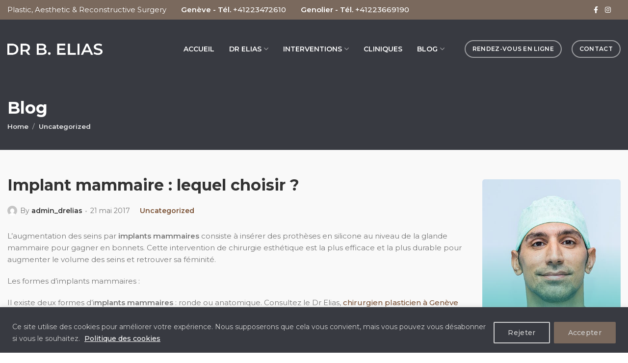

--- FILE ---
content_type: text/html; charset=UTF-8
request_url: https://www.drelias.ch/implant-mammaire-lequel-choisir/
body_size: 25679
content:
<!DOCTYPE html>
<html lang="fr-FR">
	<head>
		<meta charset="UTF-8">
		<meta name="viewport" content="width=device-width, initial-scale=1.0, maximum-scale=1.0, user-scalable=no">
		<link rel="profile" href="http://gmpg.org/xfn/11">
		<link rel="pingback" href="https://www.drelias.ch/xmlrpc.php">
		<meta name='robots' content='index, follow, max-image-preview:large, max-snippet:-1, max-video-preview:-1' />
<link rel="alternate" hreflang="fr" href="https://www.drelias.ch/implant-mammaire-lequel-choisir/" />
<link rel="alternate" hreflang="x-default" href="https://www.drelias.ch/implant-mammaire-lequel-choisir/" />

	<!-- This site is optimized with the Yoast SEO plugin v26.6 - https://yoast.com/wordpress/plugins/seo/ -->
	<title>Implant mammaire : les différentes formes - Dr. Elias</title>
	<meta name="description" content="Découvrez les différentes formes d’implants mammaires pour la réalisation d’une augmentation mammaire. Faites appel au Dr.Elias, votre chirurgien plasticien à Genève." />
	<link rel="canonical" href="https://www.drelias.ch/implant-mammaire-lequel-choisir/" />
	<meta property="og:locale" content="fr_FR" />
	<meta property="og:type" content="article" />
	<meta property="og:title" content="Implant mammaire : les différentes formes - Dr. Elias" />
	<meta property="og:description" content="Découvrez les différentes formes d’implants mammaires pour la réalisation d’une augmentation mammaire. Faites appel au Dr.Elias, votre chirurgien plasticien à Genève." />
	<meta property="og:url" content="https://www.drelias.ch/implant-mammaire-lequel-choisir/" />
	<meta property="og:site_name" content="Dr Elias" />
	<meta property="article:publisher" content="https://www.facebook.com/DrB.Elias" />
	<meta property="article:published_time" content="2017-05-21T22:13:09+00:00" />
	<meta property="article:modified_time" content="2024-01-02T20:43:13+00:00" />
	<meta name="author" content="admin_drelias" />
	<meta name="twitter:card" content="summary_large_image" />
	<meta name="twitter:label1" content="Écrit par" />
	<meta name="twitter:data1" content="admin_drelias" />
	<meta name="twitter:label2" content="Durée de lecture estimée" />
	<meta name="twitter:data2" content="2 minutes" />
	<script type="application/ld+json" class="yoast-schema-graph">{"@context":"https://schema.org","@graph":[{"@type":"WebPage","@id":"https://www.drelias.ch/implant-mammaire-lequel-choisir/","url":"https://www.drelias.ch/implant-mammaire-lequel-choisir/","name":"Implant mammaire : les différentes formes - Dr. Elias","isPartOf":{"@id":"https://www.drelias.ch/#website"},"datePublished":"2017-05-21T22:13:09+00:00","dateModified":"2024-01-02T20:43:13+00:00","author":{"@id":"https://www.drelias.ch/#/schema/person/33bd00d5285d318581c56fdaf7832079"},"description":"Découvrez les différentes formes d’implants mammaires pour la réalisation d’une augmentation mammaire. Faites appel au Dr.Elias, votre chirurgien plasticien à Genève.","breadcrumb":{"@id":"https://www.drelias.ch/implant-mammaire-lequel-choisir/#breadcrumb"},"inLanguage":"fr-FR","potentialAction":[{"@type":"ReadAction","target":["https://www.drelias.ch/implant-mammaire-lequel-choisir/"]}]},{"@type":"BreadcrumbList","@id":"https://www.drelias.ch/implant-mammaire-lequel-choisir/#breadcrumb","itemListElement":[{"@type":"ListItem","position":1,"name":"Accueil","item":"https://www.drelias.ch/"},{"@type":"ListItem","position":2,"name":"Blog","item":"https://www.drelias.ch/actualite-medecine-chirurgie-esthetique-geneve/"},{"@type":"ListItem","position":3,"name":"Implant mammaire : lequel choisir ?"}]},{"@type":"WebSite","@id":"https://www.drelias.ch/#website","url":"https://www.drelias.ch/","name":"Dr Elias","description":"Chirurgie esthétique et plastique Genève, Suisse","potentialAction":[{"@type":"SearchAction","target":{"@type":"EntryPoint","urlTemplate":"https://www.drelias.ch/?s={search_term_string}"},"query-input":{"@type":"PropertyValueSpecification","valueRequired":true,"valueName":"search_term_string"}}],"inLanguage":"fr-FR"},{"@type":"Person","@id":"https://www.drelias.ch/#/schema/person/33bd00d5285d318581c56fdaf7832079","name":"admin_drelias","image":{"@type":"ImageObject","inLanguage":"fr-FR","@id":"https://www.drelias.ch/#/schema/person/image/","url":"https://secure.gravatar.com/avatar/f968c6aaf099e432236af280e37de4fb1fb7a28ab0668b6cd3be3e7f123e6b88?s=96&d=mm&r=g","contentUrl":"https://secure.gravatar.com/avatar/f968c6aaf099e432236af280e37de4fb1fb7a28ab0668b6cd3be3e7f123e6b88?s=96&d=mm&r=g","caption":"admin_drelias"},"sameAs":["https://firstim.space/drelias"],"url":"https://www.drelias.ch/author/admin_drelias/"}]}</script>
	<!-- / Yoast SEO plugin. -->


<link rel='dns-prefetch' href='//fonts.googleapis.com' />
<link rel="alternate" type="application/rss+xml" title="Dr Elias &raquo; Flux" href="https://www.drelias.ch/feed/" />
<link rel="alternate" title="oEmbed (JSON)" type="application/json+oembed" href="https://www.drelias.ch/wp-json/oembed/1.0/embed?url=https%3A%2F%2Fwww.drelias.ch%2Fimplant-mammaire-lequel-choisir%2F" />
<link rel="alternate" title="oEmbed (XML)" type="text/xml+oembed" href="https://www.drelias.ch/wp-json/oembed/1.0/embed?url=https%3A%2F%2Fwww.drelias.ch%2Fimplant-mammaire-lequel-choisir%2F&#038;format=xml" />
<style id='wp-img-auto-sizes-contain-inline-css' type='text/css'>
img:is([sizes=auto i],[sizes^="auto," i]){contain-intrinsic-size:3000px 1500px}
/*# sourceURL=wp-img-auto-sizes-contain-inline-css */
</style>
<link rel='stylesheet' id='wp-block-library-css' href='https://www.drelias.ch/wp-includes/css/dist/block-library/style.min.css?ver=6.9' type='text/css' media='all' />
<style id='classic-theme-styles-inline-css' type='text/css'>
/*! This file is auto-generated */
.wp-block-button__link{color:#fff;background-color:#32373c;border-radius:9999px;box-shadow:none;text-decoration:none;padding:calc(.667em + 2px) calc(1.333em + 2px);font-size:1.125em}.wp-block-file__button{background:#32373c;color:#fff;text-decoration:none}
/*# sourceURL=/wp-includes/css/classic-themes.min.css */
</style>
<style id='safe-svg-svg-icon-style-inline-css' type='text/css'>
.safe-svg-cover{text-align:center}.safe-svg-cover .safe-svg-inside{display:inline-block;max-width:100%}.safe-svg-cover svg{fill:currentColor;height:100%;max-height:100%;max-width:100%;width:100%}

/*# sourceURL=https://www.drelias.ch/wp-content/plugins/safe-svg/dist/safe-svg-block-frontend.css */
</style>
<style id='global-styles-inline-css' type='text/css'>
:root{--wp--preset--aspect-ratio--square: 1;--wp--preset--aspect-ratio--4-3: 4/3;--wp--preset--aspect-ratio--3-4: 3/4;--wp--preset--aspect-ratio--3-2: 3/2;--wp--preset--aspect-ratio--2-3: 2/3;--wp--preset--aspect-ratio--16-9: 16/9;--wp--preset--aspect-ratio--9-16: 9/16;--wp--preset--color--black: #000000;--wp--preset--color--cyan-bluish-gray: #abb8c3;--wp--preset--color--white: #ffffff;--wp--preset--color--pale-pink: #f78da7;--wp--preset--color--vivid-red: #cf2e2e;--wp--preset--color--luminous-vivid-orange: #ff6900;--wp--preset--color--luminous-vivid-amber: #fcb900;--wp--preset--color--light-green-cyan: #7bdcb5;--wp--preset--color--vivid-green-cyan: #00d084;--wp--preset--color--pale-cyan-blue: #8ed1fc;--wp--preset--color--vivid-cyan-blue: #0693e3;--wp--preset--color--vivid-purple: #9b51e0;--wp--preset--gradient--vivid-cyan-blue-to-vivid-purple: linear-gradient(135deg,rgb(6,147,227) 0%,rgb(155,81,224) 100%);--wp--preset--gradient--light-green-cyan-to-vivid-green-cyan: linear-gradient(135deg,rgb(122,220,180) 0%,rgb(0,208,130) 100%);--wp--preset--gradient--luminous-vivid-amber-to-luminous-vivid-orange: linear-gradient(135deg,rgb(252,185,0) 0%,rgb(255,105,0) 100%);--wp--preset--gradient--luminous-vivid-orange-to-vivid-red: linear-gradient(135deg,rgb(255,105,0) 0%,rgb(207,46,46) 100%);--wp--preset--gradient--very-light-gray-to-cyan-bluish-gray: linear-gradient(135deg,rgb(238,238,238) 0%,rgb(169,184,195) 100%);--wp--preset--gradient--cool-to-warm-spectrum: linear-gradient(135deg,rgb(74,234,220) 0%,rgb(151,120,209) 20%,rgb(207,42,186) 40%,rgb(238,44,130) 60%,rgb(251,105,98) 80%,rgb(254,248,76) 100%);--wp--preset--gradient--blush-light-purple: linear-gradient(135deg,rgb(255,206,236) 0%,rgb(152,150,240) 100%);--wp--preset--gradient--blush-bordeaux: linear-gradient(135deg,rgb(254,205,165) 0%,rgb(254,45,45) 50%,rgb(107,0,62) 100%);--wp--preset--gradient--luminous-dusk: linear-gradient(135deg,rgb(255,203,112) 0%,rgb(199,81,192) 50%,rgb(65,88,208) 100%);--wp--preset--gradient--pale-ocean: linear-gradient(135deg,rgb(255,245,203) 0%,rgb(182,227,212) 50%,rgb(51,167,181) 100%);--wp--preset--gradient--electric-grass: linear-gradient(135deg,rgb(202,248,128) 0%,rgb(113,206,126) 100%);--wp--preset--gradient--midnight: linear-gradient(135deg,rgb(2,3,129) 0%,rgb(40,116,252) 100%);--wp--preset--font-size--small: 13px;--wp--preset--font-size--medium: 20px;--wp--preset--font-size--large: 36px;--wp--preset--font-size--x-large: 42px;--wp--preset--spacing--20: 0.44rem;--wp--preset--spacing--30: 0.67rem;--wp--preset--spacing--40: 1rem;--wp--preset--spacing--50: 1.5rem;--wp--preset--spacing--60: 2.25rem;--wp--preset--spacing--70: 3.38rem;--wp--preset--spacing--80: 5.06rem;--wp--preset--shadow--natural: 6px 6px 9px rgba(0, 0, 0, 0.2);--wp--preset--shadow--deep: 12px 12px 50px rgba(0, 0, 0, 0.4);--wp--preset--shadow--sharp: 6px 6px 0px rgba(0, 0, 0, 0.2);--wp--preset--shadow--outlined: 6px 6px 0px -3px rgb(255, 255, 255), 6px 6px rgb(0, 0, 0);--wp--preset--shadow--crisp: 6px 6px 0px rgb(0, 0, 0);}:where(.is-layout-flex){gap: 0.5em;}:where(.is-layout-grid){gap: 0.5em;}body .is-layout-flex{display: flex;}.is-layout-flex{flex-wrap: wrap;align-items: center;}.is-layout-flex > :is(*, div){margin: 0;}body .is-layout-grid{display: grid;}.is-layout-grid > :is(*, div){margin: 0;}:where(.wp-block-columns.is-layout-flex){gap: 2em;}:where(.wp-block-columns.is-layout-grid){gap: 2em;}:where(.wp-block-post-template.is-layout-flex){gap: 1.25em;}:where(.wp-block-post-template.is-layout-grid){gap: 1.25em;}.has-black-color{color: var(--wp--preset--color--black) !important;}.has-cyan-bluish-gray-color{color: var(--wp--preset--color--cyan-bluish-gray) !important;}.has-white-color{color: var(--wp--preset--color--white) !important;}.has-pale-pink-color{color: var(--wp--preset--color--pale-pink) !important;}.has-vivid-red-color{color: var(--wp--preset--color--vivid-red) !important;}.has-luminous-vivid-orange-color{color: var(--wp--preset--color--luminous-vivid-orange) !important;}.has-luminous-vivid-amber-color{color: var(--wp--preset--color--luminous-vivid-amber) !important;}.has-light-green-cyan-color{color: var(--wp--preset--color--light-green-cyan) !important;}.has-vivid-green-cyan-color{color: var(--wp--preset--color--vivid-green-cyan) !important;}.has-pale-cyan-blue-color{color: var(--wp--preset--color--pale-cyan-blue) !important;}.has-vivid-cyan-blue-color{color: var(--wp--preset--color--vivid-cyan-blue) !important;}.has-vivid-purple-color{color: var(--wp--preset--color--vivid-purple) !important;}.has-black-background-color{background-color: var(--wp--preset--color--black) !important;}.has-cyan-bluish-gray-background-color{background-color: var(--wp--preset--color--cyan-bluish-gray) !important;}.has-white-background-color{background-color: var(--wp--preset--color--white) !important;}.has-pale-pink-background-color{background-color: var(--wp--preset--color--pale-pink) !important;}.has-vivid-red-background-color{background-color: var(--wp--preset--color--vivid-red) !important;}.has-luminous-vivid-orange-background-color{background-color: var(--wp--preset--color--luminous-vivid-orange) !important;}.has-luminous-vivid-amber-background-color{background-color: var(--wp--preset--color--luminous-vivid-amber) !important;}.has-light-green-cyan-background-color{background-color: var(--wp--preset--color--light-green-cyan) !important;}.has-vivid-green-cyan-background-color{background-color: var(--wp--preset--color--vivid-green-cyan) !important;}.has-pale-cyan-blue-background-color{background-color: var(--wp--preset--color--pale-cyan-blue) !important;}.has-vivid-cyan-blue-background-color{background-color: var(--wp--preset--color--vivid-cyan-blue) !important;}.has-vivid-purple-background-color{background-color: var(--wp--preset--color--vivid-purple) !important;}.has-black-border-color{border-color: var(--wp--preset--color--black) !important;}.has-cyan-bluish-gray-border-color{border-color: var(--wp--preset--color--cyan-bluish-gray) !important;}.has-white-border-color{border-color: var(--wp--preset--color--white) !important;}.has-pale-pink-border-color{border-color: var(--wp--preset--color--pale-pink) !important;}.has-vivid-red-border-color{border-color: var(--wp--preset--color--vivid-red) !important;}.has-luminous-vivid-orange-border-color{border-color: var(--wp--preset--color--luminous-vivid-orange) !important;}.has-luminous-vivid-amber-border-color{border-color: var(--wp--preset--color--luminous-vivid-amber) !important;}.has-light-green-cyan-border-color{border-color: var(--wp--preset--color--light-green-cyan) !important;}.has-vivid-green-cyan-border-color{border-color: var(--wp--preset--color--vivid-green-cyan) !important;}.has-pale-cyan-blue-border-color{border-color: var(--wp--preset--color--pale-cyan-blue) !important;}.has-vivid-cyan-blue-border-color{border-color: var(--wp--preset--color--vivid-cyan-blue) !important;}.has-vivid-purple-border-color{border-color: var(--wp--preset--color--vivid-purple) !important;}.has-vivid-cyan-blue-to-vivid-purple-gradient-background{background: var(--wp--preset--gradient--vivid-cyan-blue-to-vivid-purple) !important;}.has-light-green-cyan-to-vivid-green-cyan-gradient-background{background: var(--wp--preset--gradient--light-green-cyan-to-vivid-green-cyan) !important;}.has-luminous-vivid-amber-to-luminous-vivid-orange-gradient-background{background: var(--wp--preset--gradient--luminous-vivid-amber-to-luminous-vivid-orange) !important;}.has-luminous-vivid-orange-to-vivid-red-gradient-background{background: var(--wp--preset--gradient--luminous-vivid-orange-to-vivid-red) !important;}.has-very-light-gray-to-cyan-bluish-gray-gradient-background{background: var(--wp--preset--gradient--very-light-gray-to-cyan-bluish-gray) !important;}.has-cool-to-warm-spectrum-gradient-background{background: var(--wp--preset--gradient--cool-to-warm-spectrum) !important;}.has-blush-light-purple-gradient-background{background: var(--wp--preset--gradient--blush-light-purple) !important;}.has-blush-bordeaux-gradient-background{background: var(--wp--preset--gradient--blush-bordeaux) !important;}.has-luminous-dusk-gradient-background{background: var(--wp--preset--gradient--luminous-dusk) !important;}.has-pale-ocean-gradient-background{background: var(--wp--preset--gradient--pale-ocean) !important;}.has-electric-grass-gradient-background{background: var(--wp--preset--gradient--electric-grass) !important;}.has-midnight-gradient-background{background: var(--wp--preset--gradient--midnight) !important;}.has-small-font-size{font-size: var(--wp--preset--font-size--small) !important;}.has-medium-font-size{font-size: var(--wp--preset--font-size--medium) !important;}.has-large-font-size{font-size: var(--wp--preset--font-size--large) !important;}.has-x-large-font-size{font-size: var(--wp--preset--font-size--x-large) !important;}
:where(.wp-block-post-template.is-layout-flex){gap: 1.25em;}:where(.wp-block-post-template.is-layout-grid){gap: 1.25em;}
:where(.wp-block-term-template.is-layout-flex){gap: 1.25em;}:where(.wp-block-term-template.is-layout-grid){gap: 1.25em;}
:where(.wp-block-columns.is-layout-flex){gap: 2em;}:where(.wp-block-columns.is-layout-grid){gap: 2em;}
:root :where(.wp-block-pullquote){font-size: 1.5em;line-height: 1.6;}
/*# sourceURL=global-styles-inline-css */
</style>
<link rel='stylesheet' id='wpml-legacy-horizontal-list-0-css' href='https://www.drelias.ch/wp-content/plugins/sitepress-multilingual-cms/templates/language-switchers/legacy-list-horizontal/style.min.css?ver=1' type='text/css' media='all' />
<link rel='stylesheet' id='elementor-icons-css' href='https://www.drelias.ch/wp-content/plugins/elementor/assets/lib/eicons/css/elementor-icons.min.css?ver=5.45.0' type='text/css' media='all' />
<link rel='stylesheet' id='elementor-frontend-css' href='https://www.drelias.ch/wp-content/plugins/elementor/assets/css/frontend.min.css?ver=3.34.0' type='text/css' media='all' />
<link rel='stylesheet' id='elementor-post-7-css' href='https://www.drelias.ch/wp-content/uploads/elementor/css/post-7.css?ver=1768006521' type='text/css' media='all' />
<link rel='stylesheet' id='xts-style-css' href='https://www.drelias.ch/wp-content/themes/xts-venus/style.min.css?ver=1.6.0' type='text/css' media='all' />
<link rel='stylesheet' id='xts-child-style-css' href='https://www.drelias.ch/wp-content/themes/xts-venus-child/style.css?ver=1.6.0' type='text/css' media='all' />
<link rel='stylesheet' id='xts-style-header_292885-css' href='https://www.drelias.ch/wp-content/uploads/2025/10/xts-header_292885-1761030589.css?ver=1.6.0' type='text/css' media='all' />
<link rel='stylesheet' id='xts-style-theme_settings_default-css' href='https://www.drelias.ch/wp-content/uploads/2025/09/xts-theme_settings_default-1758203318.css?ver=1.6.0' type='text/css' media='all' />
<link rel='stylesheet' id='xts-google-fonts-css' href='//fonts.googleapis.com/css?family=Montserrat%3A100%2C200%2C300%2C400%2C500%2C600%2C700%2C800%2C900%2C100italic%2C200italic%2C300italic%2C400italic%2C500italic%2C600italic%2C700italic%2C800italic%2C900italic&#038;ver=1.6.0' type='text/css' media='all' />
<link rel='stylesheet' id='elementor-gf-local-roboto-css' href='https://www.drelias.ch/wp-content/uploads/elementor/google-fonts/css/roboto.css?ver=1744753296' type='text/css' media='all' />
<link rel='stylesheet' id='elementor-gf-local-robotoslab-css' href='https://www.drelias.ch/wp-content/uploads/elementor/google-fonts/css/robotoslab.css?ver=1744753299' type='text/css' media='all' />
<script type="text/javascript" id="wpml-cookie-js-extra">
/* <![CDATA[ */
var wpml_cookies = {"wp-wpml_current_language":{"value":"fr","expires":1,"path":"/"}};
var wpml_cookies = {"wp-wpml_current_language":{"value":"fr","expires":1,"path":"/"}};
//# sourceURL=wpml-cookie-js-extra
/* ]]> */
</script>
<script type="text/javascript" src="https://www.drelias.ch/wp-content/plugins/sitepress-multilingual-cms/res/js/cookies/language-cookie.js?ver=486900" id="wpml-cookie-js" defer="defer" data-wp-strategy="defer"></script>
<script type="text/javascript" id="cookie-law-info-js-extra">
/* <![CDATA[ */
var _ckyConfig = {"_ipData":[],"_assetsURL":"https://www.drelias.ch/wp-content/plugins/cookie-law-info/lite/frontend/images/","_publicURL":"https://www.drelias.ch","_expiry":"365","_categories":[{"name":"Necessary","slug":"necessary","isNecessary":true,"ccpaDoNotSell":true,"cookies":[],"active":true,"defaultConsent":{"gdpr":true,"ccpa":true}},{"name":"Functional","slug":"functional","isNecessary":false,"ccpaDoNotSell":true,"cookies":[],"active":true,"defaultConsent":{"gdpr":false,"ccpa":false}},{"name":"Analytics","slug":"analytics","isNecessary":false,"ccpaDoNotSell":true,"cookies":[],"active":true,"defaultConsent":{"gdpr":false,"ccpa":false}},{"name":"Performance","slug":"performance","isNecessary":false,"ccpaDoNotSell":true,"cookies":[],"active":true,"defaultConsent":{"gdpr":false,"ccpa":false}},{"name":"Advertisement","slug":"advertisement","isNecessary":false,"ccpaDoNotSell":true,"cookies":[],"active":true,"defaultConsent":{"gdpr":false,"ccpa":false}}],"_activeLaw":"gdpr","_rootDomain":"","_block":"1","_showBanner":"1","_bannerConfig":{"settings":{"type":"classic","preferenceCenterType":"pushdown","position":"bottom","applicableLaw":"gdpr"},"behaviours":{"reloadBannerOnAccept":false,"loadAnalyticsByDefault":false,"animations":{"onLoad":"animate","onHide":"sticky"}},"config":{"revisitConsent":{"status":false,"tag":"revisit-consent","position":"bottom-left","meta":{"url":"#"},"styles":{"background-color":"#0056a7"},"elements":{"title":{"type":"text","tag":"revisit-consent-title","status":true,"styles":{"color":"#0056a7"}}}},"preferenceCenter":{"toggle":{"status":true,"tag":"detail-category-toggle","type":"toggle","states":{"active":{"styles":{"background-color":"#1863DC"}},"inactive":{"styles":{"background-color":"#D0D5D2"}}}}},"categoryPreview":{"status":false,"toggle":{"status":true,"tag":"detail-category-preview-toggle","type":"toggle","states":{"active":{"styles":{"background-color":"#1863DC"}},"inactive":{"styles":{"background-color":"#D0D5D2"}}}}},"videoPlaceholder":{"status":true,"styles":{"background-color":"#000000","border-color":"#000000","color":"#ffffff"}},"readMore":{"status":true,"tag":"readmore-button","type":"link","meta":{"noFollow":true,"newTab":true},"styles":{"color":"#FFFFFF","background-color":"transparent","border-color":"transparent"}},"showMore":{"status":true,"tag":"show-desc-button","type":"button","styles":{"color":"#1863DC"}},"showLess":{"status":true,"tag":"hide-desc-button","type":"button","styles":{"color":"#1863DC"}},"alwaysActive":{"status":true,"tag":"always-active","styles":{"color":"#008000"}},"manualLinks":{"status":true,"tag":"manual-links","type":"link","styles":{"color":"#1863DC"}},"auditTable":{"status":true},"optOption":{"status":true,"toggle":{"status":true,"tag":"optout-option-toggle","type":"toggle","states":{"active":{"styles":{"background-color":"#1863dc"}},"inactive":{"styles":{"background-color":"#d0d5d2"}}}}}}},"_version":"3.3.9","_logConsent":"1","_tags":[{"tag":"accept-button","styles":{"color":"#d0d0d0","background-color":"#7A695D","border-color":"#7A695D"}},{"tag":"reject-button","styles":{"color":"#d0d0d0","background-color":"transparent","border-color":"#d0d0d0"}},{"tag":"settings-button","styles":{"color":"#d0d0d0","background-color":"transparent","border-color":"#d0d0d0"}},{"tag":"readmore-button","styles":{"color":"#FFFFFF","background-color":"transparent","border-color":"transparent"}},{"tag":"donotsell-button","styles":{"color":"#1863dc","background-color":"transparent","border-color":"transparent"}},{"tag":"show-desc-button","styles":{"color":"#1863DC"}},{"tag":"hide-desc-button","styles":{"color":"#1863DC"}},{"tag":"cky-always-active","styles":[]},{"tag":"cky-link","styles":[]},{"tag":"accept-button","styles":{"color":"#d0d0d0","background-color":"#7A695D","border-color":"#7A695D"}},{"tag":"revisit-consent","styles":{"background-color":"#0056a7"}}],"_shortCodes":[{"key":"cky_readmore","content":"\u003Ca href=\"https://www.drelias.ch/mentions-legales/\" class=\"cky-policy\" aria-label=\"Politique des cookies\" target=\"_blank\" rel=\"noopener\" data-cky-tag=\"readmore-button\"\u003EPolitique des cookies\u003C/a\u003E","tag":"readmore-button","status":true,"attributes":{"rel":"nofollow","target":"_blank"}},{"key":"cky_show_desc","content":"\u003Cbutton class=\"cky-show-desc-btn\" data-cky-tag=\"show-desc-button\" aria-label=\"Show more\"\u003EShow more\u003C/button\u003E","tag":"show-desc-button","status":true,"attributes":[]},{"key":"cky_hide_desc","content":"\u003Cbutton class=\"cky-show-desc-btn\" data-cky-tag=\"hide-desc-button\" aria-label=\"Show less\"\u003EShow less\u003C/button\u003E","tag":"hide-desc-button","status":true,"attributes":[]},{"key":"cky_optout_show_desc","content":"[cky_optout_show_desc]","tag":"optout-show-desc-button","status":true,"attributes":[]},{"key":"cky_optout_hide_desc","content":"[cky_optout_hide_desc]","tag":"optout-hide-desc-button","status":true,"attributes":[]},{"key":"cky_category_toggle_label","content":"[cky_{{status}}_category_label] [cky_preference_{{category_slug}}_title]","tag":"","status":true,"attributes":[]},{"key":"cky_enable_category_label","content":"Enable","tag":"","status":true,"attributes":[]},{"key":"cky_disable_category_label","content":"Disable","tag":"","status":true,"attributes":[]},{"key":"cky_video_placeholder","content":"\u003Cdiv class=\"video-placeholder-normal\" data-cky-tag=\"video-placeholder\" id=\"[UNIQUEID]\"\u003E\u003Cp class=\"video-placeholder-text-normal\" data-cky-tag=\"placeholder-title\"\u003EPlease accept cookies to access this content\u003C/p\u003E\u003C/div\u003E","tag":"","status":true,"attributes":[]},{"key":"cky_enable_optout_label","content":"Enable","tag":"","status":true,"attributes":[]},{"key":"cky_disable_optout_label","content":"Disable","tag":"","status":true,"attributes":[]},{"key":"cky_optout_toggle_label","content":"[cky_{{status}}_optout_label] [cky_optout_option_title]","tag":"","status":true,"attributes":[]},{"key":"cky_optout_option_title","content":"Do Not Sell or Share My Personal Information","tag":"","status":true,"attributes":[]},{"key":"cky_optout_close_label","content":"Close","tag":"","status":true,"attributes":[]},{"key":"cky_preference_close_label","content":"Close","tag":"","status":true,"attributes":[]}],"_rtl":"","_language":"en","_providersToBlock":[]};
var _ckyStyles = {"css":".cky-hide{display: none;}.cky-btn-revisit-wrapper{display: flex; align-items: center; justify-content: center; background: #0056a7; width: 45px; height: 45px; border-radius: 50%; position: fixed; z-index: 999999; cursor: pointer;}.cky-revisit-bottom-left{bottom: 15px; left: 15px;}.cky-revisit-bottom-right{bottom: 15px; right: 15px;}.cky-btn-revisit-wrapper .cky-btn-revisit{display: flex; align-items: center; justify-content: center; background: none; border: none; cursor: pointer; position: relative; margin: 0; padding: 0;}.cky-btn-revisit-wrapper .cky-btn-revisit img{max-width: fit-content; margin: 0; height: 30px; width: 30px;}.cky-revisit-bottom-left:hover::before{content: attr(data-tooltip); position: absolute; background: #4E4B66; color: #ffffff; left: calc(100% + 7px); font-size: 12px; line-height: 16px; width: max-content; padding: 4px 8px; border-radius: 4px;}.cky-revisit-bottom-left:hover::after{position: absolute; content: \"\"; border: 5px solid transparent; left: calc(100% + 2px); border-left-width: 0; border-right-color: #4E4B66;}.cky-revisit-bottom-right:hover::before{content: attr(data-tooltip); position: absolute; background: #4E4B66; color: #ffffff; right: calc(100% + 7px); font-size: 12px; line-height: 16px; width: max-content; padding: 4px 8px; border-radius: 4px;}.cky-revisit-bottom-right:hover::after{position: absolute; content: \"\"; border: 5px solid transparent; right: calc(100% + 2px); border-right-width: 0; border-left-color: #4E4B66;}.cky-revisit-hide{display: none;}.cky-consent-container{position: fixed; width: 100%; box-sizing: border-box; z-index: 9999999;}.cky-classic-bottom{bottom: 0; left: 0;}.cky-classic-top{top: 0; left: 0;}.cky-consent-container .cky-consent-bar{background: #ffffff; border: 1px solid; padding: 16.5px 24px; box-shadow: 0 -1px 10px 0 #acabab4d;}.cky-consent-bar .cky-banner-btn-close{position: absolute; right: 9px; top: 5px; background: none; border: none; cursor: pointer; padding: 0; margin: 0; height: auto; width: auto; min-height: 0; line-height: 0; text-shadow: none; box-shadow: none;}.cky-consent-bar .cky-banner-btn-close img{width: 9px; height: 9px; margin: 0;}.cky-custom-brand-logo-wrapper .cky-custom-brand-logo{width: 100px; height: auto; margin: 0 0 10px 0;}.cky-notice .cky-title{color: #212121; font-weight: 700; font-size: 18px; line-height: 24px; margin: 0 0 10px 0;}.cky-notice-group{display: flex; justify-content: space-between; align-items: center;}.cky-notice-des *{font-size: 14px;}.cky-notice-des{color: #212121; font-size: 14px; line-height: 24px; font-weight: 400;}.cky-notice-des img{height: 25px; width: 25px;}.cky-consent-bar .cky-notice-des p{color: inherit; margin-top: 0; overflow-wrap: break-word;}.cky-notice-des p:last-child{margin-bottom: 0;}.cky-notice-des a.cky-policy,.cky-notice-des button.cky-policy{font-size: 14px; color: #1863dc; white-space: nowrap; cursor: pointer; background: transparent; border: 1px solid; text-decoration: underline;}.cky-notice-des button.cky-policy{padding: 0;}.cky-notice-des a.cky-policy:focus-visible,.cky-consent-bar .cky-banner-btn-close:focus-visible,.cky-notice-des button.cky-policy:focus-visible,.cky-category-direct-switch input[type=\"checkbox\"]:focus-visible,.cky-preference-content-wrapper .cky-show-desc-btn:focus-visible,.cky-accordion-header .cky-accordion-btn:focus-visible,.cky-switch input[type=\"checkbox\"]:focus-visible,.cky-footer-wrapper a:focus-visible,.cky-btn:focus-visible{outline: 2px solid #1863dc; outline-offset: 2px;}.cky-btn:focus:not(:focus-visible),.cky-accordion-header .cky-accordion-btn:focus:not(:focus-visible),.cky-preference-content-wrapper .cky-show-desc-btn:focus:not(:focus-visible),.cky-btn-revisit-wrapper .cky-btn-revisit:focus:not(:focus-visible),.cky-preference-header .cky-btn-close:focus:not(:focus-visible),.cky-banner-btn-close:focus:not(:focus-visible){outline: 0;}button.cky-show-desc-btn:not(:hover):not(:active){color: #1863dc; background: transparent;}button.cky-accordion-btn:not(:hover):not(:active),button.cky-banner-btn-close:not(:hover):not(:active),button.cky-btn-close:not(:hover):not(:active),button.cky-btn-revisit:not(:hover):not(:active){background: transparent;}.cky-consent-bar button:hover,.cky-modal.cky-modal-open button:hover,.cky-consent-bar button:focus,.cky-modal.cky-modal-open button:focus{text-decoration: none;}.cky-notice-btn-wrapper{display: flex; justify-content: center; align-items: center; margin-left: 15px;}.cky-notice-btn-wrapper .cky-btn{text-shadow: none; box-shadow: none;}.cky-btn{font-size: 14px; font-family: inherit; line-height: 24px; padding: 8px 27px; font-weight: 500; margin: 0 8px 0 0; border-radius: 2px; white-space: nowrap; cursor: pointer; text-align: center; text-transform: none; min-height: 0;}.cky-btn:hover{opacity: 0.8;}.cky-btn-customize{color: #1863dc; background: transparent; border: 2px solid; border-color: #1863dc; padding: 8px 28px 8px 14px; position: relative;}.cky-btn-reject{color: #1863dc; background: transparent; border: 2px solid #1863dc;}.cky-btn-accept{background: #1863dc; color: #ffffff; border: 2px solid #1863dc;}.cky-consent-bar .cky-btn-customize::after{position: absolute; content: \"\"; display: inline-block; top: 18px; right: 12px; border-left: 5px solid transparent; border-right: 5px solid transparent; border-top: 6px solid; border-top-color: inherit;}.cky-consent-container.cky-consent-bar-expand .cky-btn-customize::after{transform: rotate(-180deg);}.cky-btn:last-child{margin-right: 0;}@media (max-width: 768px){.cky-notice-group{display: block;}.cky-notice-btn-wrapper{margin: 0;}.cky-notice-btn-wrapper{flex-wrap: wrap;}.cky-notice-btn-wrapper .cky-btn{flex: auto; max-width: 100%; margin-top: 10px; white-space: unset;}}@media (max-width: 576px){.cky-btn-accept{order: 1; width: 100%;}.cky-btn-customize{order: 2;}.cky-btn-reject{order: 3; margin-right: 0;}.cky-consent-container.cky-consent-bar-expand .cky-consent-bar{display: none;}.cky-consent-container .cky-consent-bar{padding: 16.5px 0;}.cky-custom-brand-logo-wrapper .cky-custom-brand-logo, .cky-notice .cky-title, .cky-notice-des, .cky-notice-btn-wrapper, .cky-category-direct-preview-wrapper{padding: 0 24px;}.cky-notice-des{max-height: 40vh; overflow-y: scroll;}}@media (max-width: 352px){.cky-notice .cky-title{font-size: 16px;}.cky-notice-des *{font-size: 12px;}.cky-notice-des, .cky-btn, .cky-notice-des a.cky-policy{font-size: 12px;}}.cky-preference-wrapper{display: none;}.cky-consent-container.cky-classic-bottom.cky-consent-bar-expand{animation: cky-classic-expand 1s;}.cky-consent-container.cky-classic-bottom.cky-consent-bar-expand .cky-preference-wrapper{display: block;}@keyframes cky-classic-expand{0%{transform: translateY(50%);}100%{transform: translateY(0%);}}.cky-consent-container.cky-classic-top .cky-preference-wrapper{animation: cky-classic-top-expand 1s;}.cky-consent-container.cky-classic-top.cky-consent-bar-expand .cky-preference-wrapper{display: block;}@keyframes cky-classic-top-expand{0%{opacity: 0; transform: translateY(-50%);}50%{opacity: 0;}100%{opacity: 1; transform: translateY(0%);}}.cky-preference{padding: 0 24px; color: #212121; overflow-y: scroll; max-height: 48vh;}.cky-preference-center,.cky-preference,.cky-preference-header,.cky-footer-wrapper{background-color: inherit;}.cky-preference-center,.cky-preference,.cky-preference-body-wrapper,.cky-accordion-wrapper{color: inherit;}.cky-preference-header .cky-btn-close{cursor: pointer; vertical-align: middle; padding: 0; margin: 0; display: none; background: none; border: none; height: auto; width: auto; min-height: 0; line-height: 0; box-shadow: none; text-shadow: none;}.cky-preference-header .cky-btn-close img{margin: 0; height: 10px; width: 10px;}.cky-preference-header{margin: 16px 0 0 0; display: flex; align-items: center; justify-content: space-between;}.cky-preference-header .cky-preference-title{font-size: 18px; font-weight: 700; line-height: 24px;}.cky-preference-content-wrapper *{font-size: 14px;}.cky-preference-content-wrapper{font-size: 14px; line-height: 24px; font-weight: 400; padding: 12px 0; border-bottom: 1px solid;}.cky-preference-content-wrapper img{height: 25px; width: 25px;}.cky-preference-content-wrapper .cky-show-desc-btn{font-size: 14px; font-family: inherit; color: #1863dc; text-decoration: none; line-height: 24px; padding: 0; margin: 0; white-space: nowrap; cursor: pointer; background: transparent; border-color: transparent; text-transform: none; min-height: 0; text-shadow: none; box-shadow: none;}.cky-preference-body-wrapper .cky-preference-content-wrapper p{color: inherit; margin-top: 0;}.cky-accordion-wrapper{margin-bottom: 10px;}.cky-accordion{border-bottom: 1px solid;}.cky-accordion:last-child{border-bottom: none;}.cky-accordion .cky-accordion-item{display: flex; margin-top: 10px;}.cky-accordion .cky-accordion-body{display: none;}.cky-accordion.cky-accordion-active .cky-accordion-body{display: block; padding: 0 22px; margin-bottom: 16px;}.cky-accordion-header-wrapper{cursor: pointer; width: 100%;}.cky-accordion-item .cky-accordion-header{display: flex; justify-content: space-between; align-items: center;}.cky-accordion-header .cky-accordion-btn{font-size: 16px; font-family: inherit; color: #212121; line-height: 24px; background: none; border: none; font-weight: 700; padding: 0; margin: 0; cursor: pointer; text-transform: none; min-height: 0; text-shadow: none; box-shadow: none;}.cky-accordion-header .cky-always-active{color: #008000; font-weight: 600; line-height: 24px; font-size: 14px;}.cky-accordion-header-des *{font-size: 14px;}.cky-accordion-header-des{color: #212121; font-size: 14px; line-height: 24px; margin: 10px 0 16px 0;}.cky-accordion-header-wrapper .cky-accordion-header-des p{color: inherit; margin-top: 0;}.cky-accordion-chevron{margin-right: 22px; position: relative; cursor: pointer;}.cky-accordion-chevron-hide{display: none;}.cky-accordion .cky-accordion-chevron i::before{content: \"\"; position: absolute; border-right: 1.4px solid; border-bottom: 1.4px solid; border-color: inherit; height: 6px; width: 6px; -webkit-transform: rotate(-45deg); -moz-transform: rotate(-45deg); -ms-transform: rotate(-45deg); -o-transform: rotate(-45deg); transform: rotate(-45deg); transition: all 0.2s ease-in-out; top: 8px;}.cky-accordion.cky-accordion-active .cky-accordion-chevron i::before{-webkit-transform: rotate(45deg); -moz-transform: rotate(45deg); -ms-transform: rotate(45deg); -o-transform: rotate(45deg); transform: rotate(45deg);}.cky-audit-table{background: #f4f4f4; border-radius: 6px;}.cky-audit-table .cky-empty-cookies-text{color: inherit; font-size: 12px; line-height: 24px; margin: 0; padding: 10px;}.cky-audit-table .cky-cookie-des-table{font-size: 12px; line-height: 24px; font-weight: normal; padding: 15px 10px; border-bottom: 1px solid; border-bottom-color: inherit; margin: 0;}.cky-audit-table .cky-cookie-des-table:last-child{border-bottom: none;}.cky-audit-table .cky-cookie-des-table li{list-style-type: none; display: flex; padding: 3px 0;}.cky-audit-table .cky-cookie-des-table li:first-child{padding-top: 0;}.cky-cookie-des-table li div:first-child{width: 100px; font-weight: 600; word-break: break-word; word-wrap: break-word;}.cky-cookie-des-table li div:last-child{flex: 1; word-break: break-word; word-wrap: break-word; margin-left: 8px;}.cky-cookie-des-table li div:last-child p{color: inherit; margin-top: 0;}.cky-cookie-des-table li div:last-child p:last-child{margin-bottom: 0;}.cky-prefrence-btn-wrapper{display: flex; align-items: center; justify-content: flex-end; padding: 18px 24px; border-top: 1px solid;}.cky-prefrence-btn-wrapper .cky-btn{text-shadow: none; box-shadow: none;}.cky-category-direct-preview-btn-wrapper .cky-btn-preferences{text-shadow: none; box-shadow: none;}.cky-prefrence-btn-wrapper .cky-btn-accept,.cky-prefrence-btn-wrapper .cky-btn-reject{display: none;}.cky-btn-preferences{color: #1863dc; background: transparent; border: 2px solid #1863dc;}.cky-footer-wrapper{position: relative;}.cky-footer-shadow{display: block; width: 100%; height: 40px; background: linear-gradient(180deg, rgba(255, 255, 255, 0) 0%, #ffffff 100%); position: absolute; bottom: 100%;}.cky-preference-center,.cky-preference,.cky-preference-body-wrapper,.cky-preference-content-wrapper,.cky-accordion-wrapper,.cky-accordion,.cky-footer-wrapper,.cky-prefrence-btn-wrapper{border-color: inherit;}@media (max-width: 768px){.cky-preference{max-height: 35vh;}}@media (max-width: 576px){.cky-consent-bar-hide{display: none;}.cky-preference{max-height: 100vh; padding: 0;}.cky-preference-body-wrapper{padding: 60px 24px 200px;}.cky-preference-body-wrapper-reject-hide{padding: 60px 24px 165px;}.cky-preference-header{position: fixed; width: 100%; box-sizing: border-box; z-index: 999999999; margin: 0; padding: 16px 24px; border-bottom: 1px solid #f4f4f4;}.cky-preference-header .cky-btn-close{display: block;}.cky-prefrence-btn-wrapper{display: block;}.cky-accordion.cky-accordion-active .cky-accordion-body{padding-right: 0;}.cky-prefrence-btn-wrapper .cky-btn{width: 100%; margin-top: 10px; margin-right: 0;}.cky-prefrence-btn-wrapper .cky-btn:first-child{margin-top: 0;}.cky-accordion:last-child{padding-bottom: 20px;}.cky-prefrence-btn-wrapper .cky-btn-accept, .cky-prefrence-btn-wrapper .cky-btn-reject{display: block;}.cky-footer-wrapper{position: fixed; bottom: 0; width: 100%;}}@media (max-width: 425px){.cky-accordion-chevron{margin-right: 15px;}.cky-accordion.cky-accordion-active .cky-accordion-body{padding: 0 15px;}}@media (max-width: 352px){.cky-preference-header .cky-preference-title{font-size: 16px;}.cky-preference-content-wrapper *, .cky-accordion-header-des *{font-size: 12px;}.cky-accordion-header-des, .cky-preference-content-wrapper, .cky-preference-content-wrapper .cky-show-desc-btn{font-size: 12px;}.cky-accordion-header .cky-accordion-btn{font-size: 14px;}}.cky-category-direct-preview-wrapper{display: flex; flex-wrap: wrap; align-items: center; justify-content: space-between; margin-top: 16px;}.cky-category-direct-preview{display: flex; flex-wrap: wrap; align-items: center; font-size: 14px; font-weight: 600; line-height: 24px; color: #212121;}.cky-category-direct-preview-section{width: 100%; display: flex; justify-content: space-between; flex-wrap: wrap;}.cky-category-direct-item{display: flex; margin: 0 30px 10px 0; cursor: pointer;}.cky-category-direct-item label{font-size: 14px; font-weight: 600; margin-right: 10px; cursor: pointer; word-break: break-word;}.cky-category-direct-switch input[type=\"checkbox\"]{display: inline-block; position: relative; width: 33px; height: 18px; margin: 0; background: #d0d5d2; -webkit-appearance: none; border-radius: 50px; border: none; cursor: pointer; vertical-align: middle; outline: 0; top: 0;}.cky-category-direct-switch input[type=\"checkbox\"]:checked{background: #1863dc;}.cky-category-direct-switch input[type=\"checkbox\"]:before{position: absolute; content: \"\"; height: 15px; width: 15px; left: 2px; bottom: 2px; margin: 0; border-radius: 50%; background-color: white; -webkit-transition: 0.4s; transition: 0.4s;}.cky-category-direct-switch input[type=\"checkbox\"]:checked:before{-webkit-transform: translateX(14px); -ms-transform: translateX(14px); transform: translateX(14px);}.cky-category-direct-switch input[type=\"checkbox\"]:after{display: none;}.cky-category-direct-switch .cky-category-direct-switch-enabled:checked{background: #818181;}@media (max-width: 576px){.cky-category-direct-preview-wrapper{display: block;}.cky-category-direct-item{justify-content: space-between; width: 45%; margin: 0 0 10px 0;}.cky-category-direct-preview-btn-wrapper .cky-btn-preferences{width: 100%;}}@media (max-width: 352px){.cky-category-direct-preview{font-size: 12px;}}.cky-switch{display: flex;}.cky-switch input[type=\"checkbox\"]{position: relative; width: 44px; height: 24px; margin: 0; background: #d0d5d2; -webkit-appearance: none; border-radius: 50px; cursor: pointer; outline: 0; border: none; top: 0;}.cky-switch input[type=\"checkbox\"]:checked{background: #3a76d8;}.cky-switch input[type=\"checkbox\"]:before{position: absolute; content: \"\"; height: 20px; width: 20px; left: 2px; bottom: 2px; border-radius: 50%; background-color: white; -webkit-transition: 0.4s; transition: 0.4s; margin: 0;}.cky-switch input[type=\"checkbox\"]:after{display: none;}.cky-switch input[type=\"checkbox\"]:checked:before{-webkit-transform: translateX(20px); -ms-transform: translateX(20px); transform: translateX(20px);}@media (max-width: 425px){.cky-switch input[type=\"checkbox\"]{width: 38px; height: 21px;}.cky-switch input[type=\"checkbox\"]:before{height: 17px; width: 17px;}.cky-switch input[type=\"checkbox\"]:checked:before{-webkit-transform: translateX(17px); -ms-transform: translateX(17px); transform: translateX(17px);}}.video-placeholder-youtube{background-size: 100% 100%; background-position: center; background-repeat: no-repeat; background-color: #b2b0b059; position: relative; display: flex; align-items: center; justify-content: center; max-width: 100%;}.video-placeholder-text-youtube{text-align: center; align-items: center; padding: 10px 16px; background-color: #000000cc; color: #ffffff; border: 1px solid; border-radius: 2px; cursor: pointer;}.video-placeholder-normal{background-image: url(\"/wp-content/plugins/cookie-law-info/lite/frontend/images/placeholder.svg\"); background-size: 80px; background-position: center; background-repeat: no-repeat; background-color: #b2b0b059; position: relative; display: flex; align-items: flex-end; justify-content: center; max-width: 100%;}.video-placeholder-text-normal{align-items: center; padding: 10px 16px; text-align: center; border: 1px solid; border-radius: 2px; cursor: pointer;}.cky-rtl{direction: rtl; text-align: right;}.cky-rtl .cky-banner-btn-close{left: 9px; right: auto;}.cky-rtl .cky-notice-btn-wrapper .cky-btn:last-child{margin-right: 8px;}.cky-rtl .cky-notice-btn-wrapper{margin-left: 0; margin-right: 15px;}.cky-rtl .cky-prefrence-btn-wrapper .cky-btn{margin-right: 8px;}.cky-rtl .cky-prefrence-btn-wrapper .cky-btn:first-child{margin-right: 0;}.cky-rtl .cky-accordion .cky-accordion-chevron i::before{border: none; border-left: 1.4px solid; border-top: 1.4px solid; left: 12px;}.cky-rtl .cky-accordion.cky-accordion-active .cky-accordion-chevron i::before{-webkit-transform: rotate(-135deg); -moz-transform: rotate(-135deg); -ms-transform: rotate(-135deg); -o-transform: rotate(-135deg); transform: rotate(-135deg);}.cky-rtl .cky-category-direct-preview-btn-wrapper{margin-right: 15px; margin-left: 0;}.cky-rtl .cky-category-direct-item label{margin-right: 0; margin-left: 10px;}.cky-rtl .cky-category-direct-preview-section .cky-category-direct-item:first-child{margin: 0 0 10px 0;}@media (max-width: 992px){.cky-rtl .cky-category-direct-preview-btn-wrapper{margin-right: 0;}}@media (max-width: 768px){.cky-rtl .cky-notice-btn-wrapper{margin-right: 0;}.cky-rtl .cky-notice-btn-wrapper .cky-btn:first-child{margin-right: 0;}}@media (max-width: 576px){.cky-rtl .cky-prefrence-btn-wrapper .cky-btn{margin-right: 0;}.cky-rtl .cky-notice-btn-wrapper .cky-btn{margin-right: 0;}.cky-rtl .cky-notice-btn-wrapper .cky-btn:last-child{margin-right: 0;}.cky-rtl .cky-notice-btn-wrapper .cky-btn-reject{margin-right: 8px;}.cky-rtl .cky-accordion.cky-accordion-active .cky-accordion-body{padding: 0 22px 0 0;}}@media (max-width: 425px){.cky-rtl .cky-accordion.cky-accordion-active .cky-accordion-body{padding: 0 15px 0 0;}}"};
//# sourceURL=cookie-law-info-js-extra
/* ]]> */
</script>
<script type="text/javascript" src="https://www.drelias.ch/wp-content/plugins/cookie-law-info/lite/frontend/js/script.min.js?ver=3.3.9" id="cookie-law-info-js"></script>
<script type="text/javascript" src="https://www.drelias.ch/wp-includes/js/jquery/jquery.min.js?ver=3.7.1" id="jquery-core-js"></script>
<script type="text/javascript" src="https://www.drelias.ch/wp-includes/js/jquery/jquery-migrate.min.js?ver=3.4.1" id="jquery-migrate-js"></script>
<link rel="https://api.w.org/" href="https://www.drelias.ch/wp-json/" /><link rel="alternate" title="JSON" type="application/json" href="https://www.drelias.ch/wp-json/wp/v2/posts/2707" /><link rel="EditURI" type="application/rsd+xml" title="RSD" href="https://www.drelias.ch/xmlrpc.php?rsd" />
<meta name="generator" content="WordPress 6.9" />
<link rel='shortlink' href='https://www.drelias.ch/?p=2707' />
<meta name="generator" content="WPML ver:4.8.6 stt:1,4;" />
<style id="cky-style-inline">[data-cky-tag]{visibility:hidden;}</style><meta name="generator" content="Elementor 3.34.0; features: additional_custom_breakpoints; settings: css_print_method-external, google_font-enabled, font_display-swap">
			<style>
				.e-con.e-parent:nth-of-type(n+4):not(.e-lazyloaded):not(.e-no-lazyload),
				.e-con.e-parent:nth-of-type(n+4):not(.e-lazyloaded):not(.e-no-lazyload) * {
					background-image: none !important;
				}
				@media screen and (max-height: 1024px) {
					.e-con.e-parent:nth-of-type(n+3):not(.e-lazyloaded):not(.e-no-lazyload),
					.e-con.e-parent:nth-of-type(n+3):not(.e-lazyloaded):not(.e-no-lazyload) * {
						background-image: none !important;
					}
				}
				@media screen and (max-height: 640px) {
					.e-con.e-parent:nth-of-type(n+2):not(.e-lazyloaded):not(.e-no-lazyload),
					.e-con.e-parent:nth-of-type(n+2):not(.e-lazyloaded):not(.e-no-lazyload) * {
						background-image: none !important;
					}
				}
			</style>
			<script id='nitro-telemetry-meta' nitro-exclude>window.NPTelemetryMetadata={missReason: (!window.NITROPACK_STATE ? 'Test Mode' : 'hit'),pageType: 'post',isEligibleForOptimization: false,}</script><script id='nitro-generic' nitro-exclude>(()=>{window.NitroPack=window.NitroPack||{coreVersion:"na",isCounted:!1};let e=document.createElement("script");if(e.src="https://nitroscripts.com/GYUJnhwdDTLPGLfHmHipcvBTqfhvWHSs",e.async=!0,e.id="nitro-script",document.head.appendChild(e),!window.NitroPack.isCounted){window.NitroPack.isCounted=!0;let t=()=>{navigator.sendBeacon("https://to.getnitropack.com/p",JSON.stringify({siteId:"GYUJnhwdDTLPGLfHmHipcvBTqfhvWHSs",url:window.location.href,isOptimized:!!window.IS_NITROPACK,coreVersion:"na",missReason:window.NPTelemetryMetadata?.missReason||"",pageType:window.NPTelemetryMetadata?.pageType||"",isEligibleForOptimization:!!window.NPTelemetryMetadata?.isEligibleForOptimization}))};(()=>{let e=()=>new Promise(e=>{"complete"===document.readyState?e():window.addEventListener("load",e)}),i=()=>new Promise(e=>{document.prerendering?document.addEventListener("prerenderingchange",e,{once:!0}):e()}),a=async()=>{await i(),await e(),t()};a()})(),window.addEventListener("pageshow",e=>{if(e.persisted){let i=document.prerendering||self.performance?.getEntriesByType?.("navigation")[0]?.activationStart>0;"visible"!==document.visibilityState||i||t()}})}})();</script><meta name="generator" content="Powered by Slider Revolution 6.6.16 - responsive, Mobile-Friendly Slider Plugin for WordPress with comfortable drag and drop interface." />
<link rel="icon" href="https://www.drelias.ch/wp-content/uploads/2025/08/cropped-dr-elias-logo-cropped-32x32.png" sizes="32x32" />
<link rel="icon" href="https://www.drelias.ch/wp-content/uploads/2025/08/cropped-dr-elias-logo-cropped-192x192.png" sizes="192x192" />
<link rel="apple-touch-icon" href="https://www.drelias.ch/wp-content/uploads/2025/08/cropped-dr-elias-logo-cropped-180x180.png" />
<meta name="msapplication-TileImage" content="https://www.drelias.ch/wp-content/uploads/2025/08/cropped-dr-elias-logo-cropped-270x270.png" />
<script>function setREVStartSize(e){
			//window.requestAnimationFrame(function() {
				window.RSIW = window.RSIW===undefined ? window.innerWidth : window.RSIW;
				window.RSIH = window.RSIH===undefined ? window.innerHeight : window.RSIH;
				try {
					var pw = document.getElementById(e.c).parentNode.offsetWidth,
						newh;
					pw = pw===0 || isNaN(pw) || (e.l=="fullwidth" || e.layout=="fullwidth") ? window.RSIW : pw;
					e.tabw = e.tabw===undefined ? 0 : parseInt(e.tabw);
					e.thumbw = e.thumbw===undefined ? 0 : parseInt(e.thumbw);
					e.tabh = e.tabh===undefined ? 0 : parseInt(e.tabh);
					e.thumbh = e.thumbh===undefined ? 0 : parseInt(e.thumbh);
					e.tabhide = e.tabhide===undefined ? 0 : parseInt(e.tabhide);
					e.thumbhide = e.thumbhide===undefined ? 0 : parseInt(e.thumbhide);
					e.mh = e.mh===undefined || e.mh=="" || e.mh==="auto" ? 0 : parseInt(e.mh,0);
					if(e.layout==="fullscreen" || e.l==="fullscreen")
						newh = Math.max(e.mh,window.RSIH);
					else{
						e.gw = Array.isArray(e.gw) ? e.gw : [e.gw];
						for (var i in e.rl) if (e.gw[i]===undefined || e.gw[i]===0) e.gw[i] = e.gw[i-1];
						e.gh = e.el===undefined || e.el==="" || (Array.isArray(e.el) && e.el.length==0)? e.gh : e.el;
						e.gh = Array.isArray(e.gh) ? e.gh : [e.gh];
						for (var i in e.rl) if (e.gh[i]===undefined || e.gh[i]===0) e.gh[i] = e.gh[i-1];
											
						var nl = new Array(e.rl.length),
							ix = 0,
							sl;
						e.tabw = e.tabhide>=pw ? 0 : e.tabw;
						e.thumbw = e.thumbhide>=pw ? 0 : e.thumbw;
						e.tabh = e.tabhide>=pw ? 0 : e.tabh;
						e.thumbh = e.thumbhide>=pw ? 0 : e.thumbh;
						for (var i in e.rl) nl[i] = e.rl[i]<window.RSIW ? 0 : e.rl[i];
						sl = nl[0];
						for (var i in nl) if (sl>nl[i] && nl[i]>0) { sl = nl[i]; ix=i;}
						var m = pw>(e.gw[ix]+e.tabw+e.thumbw) ? 1 : (pw-(e.tabw+e.thumbw)) / (e.gw[ix]);
						newh =  (e.gh[ix] * m) + (e.tabh + e.thumbh);
					}
					var el = document.getElementById(e.c);
					if (el!==null && el) el.style.height = newh+"px";
					el = document.getElementById(e.c+"_wrapper");
					if (el!==null && el) {
						el.style.height = newh+"px";
						el.style.display = "block";
					}
				} catch(e){
					console.log("Failure at Presize of Slider:" + e)
				}
			//});
		  };</script>
		<style type="text/css" id="wp-custom-css">
			.wpml-ls-legacy-list-horizontal a span {
  color: #fff !important;
}		</style>
				<!-- Google tag (gtag.js) --> <script async src="https://www.googletagmanager.com/gtag/js?id=G-1SLF2GKJEY"></script> <script> window.dataLayer = window.dataLayer || []; function gtag(){dataLayer.push(arguments);} gtag('js', new Date()); gtag('config', 'G-1SLF2GKJEY'); </script>
	</head>

	
	<body class="wp-singular post-template-default single single-post postid-2707 single-format-standard wp-theme-xts-venus wp-child-theme-xts-venus-child xts-header-overlap xts-cat-accordion xts-sticky-navbar-enabled elementor-default elementor-kit-7">

		<script type="text/javascript" id="xts-flicker-fix">//flicker fix.</script>
		
		<div class="xts-site-wrapper">

			
							<header class="xts-header xts-overlap-on xts-with-shadow xts-scroll-stick xts-sticky-real">
					
<div class="xts-header-main xts-header-inner">
	
<div class="xts-header-row xts-top-bar xts-sticky-on xts-with-bg xts-header-scheme-light">
	<div class="container">
		<div class="xts-header-row-inner">
			
<div class="xts-header-col xts-start xts-desktop">
	
<div class="xts-header-text xts-reset-all-last xts-vg0g1bgpfd7f0trrtv2h xts-scheme-light">
	<span style="color: #ffffff;">Plastic, Aesthetic &amp; Reconstructive Surgery</span></div>

<div class="xts-header-space  xts-direction-h" style="width:10px;"></div>

<div class="xts-header-text xts-reset-all-last xts-yd7e10tdyhgzkhnzc4yk xts-scheme-light">
	<span style="color: #ffffff;"><strong>Genève - Tél. <a style="color: #ffffff;" href="tel:+41223472610">+41223472610</a></strong></span></div>

<div class="xts-header-space  xts-direction-h" style="width:10px;"></div>

<div class="xts-header-text xts-reset-all-last xts-eiq8penjba3qq9sgnsg0 xts-scheme-dark">
	<span style="color: #ffffff;"><strong>Genolier - Tél. <a style="color: #ffffff;" href="tel:+41223669190">+41223669190</a></strong></span></div>

<div class="xts-header-space  xts-direction-h" style="width:10px;"></div>
</div>

<div class="xts-header-col xts-center xts-desktop xts-empty">
	</div>

<div class="xts-header-col xts-end xts-desktop">
	
		<div class="xts-social-buttons-wrapper xts-textalign-center xts-header-social">

			
			<div class="xts-social-buttons xts-social-icons xts-type-follow xts-style-default xts-size-s xts-scheme-light">

				
				
				
									<a data-elementor-open-lightbox="no"  target="_blank" class="xts-social-facebook" href="http://www.facebook.com/DrB.Elias">
						<i class="xts-i-facebook"></i>
											</a>
				
				
				
									<a data-elementor-open-lightbox="no"  target="_blank" class="xts-social-instagram" href="http://Instagram.com/dreliasgeneva">
						<i class="xts-i-instagram"></i>
											</a>
				
				
				
				
				
				
				
				
				
				
				
				
				
				
				
				
			</div>

		</div>
		
<div class="xts-header-text xts-reset-all-last xts-yavtqi7s8eyjrt5mwza7 xts-scheme-dark">
	</div>
</div>

<div class="xts-header-col xts-full xts-mobile">
	
<div class="xts-header-text xts-reset-all-last xts-842itmu9dicu4hzrgtbe">
	<p style="text-align: center;"><span style="color: #ffffff;">Plastic, Aesthetic &amp; Reconstructive Surgery</span></p></div>
</div>
		</div>
	</div>
</div>

<div class="xts-header-row xts-general-header xts-sticky-on xts-without-bg xts-layout-equal-sides xts-header-scheme-light">
	<div class="container">
		<div class="xts-header-row-inner">
			
<div class="xts-header-col xts-start xts-desktop">
	
<div class="xts-logo">
	<a href="https://www.drelias.ch/" rel="home">
		<img class="xts-logo-main" src="https://www.drelias.ch/wp-content/uploads/2025/08/dr-elias-logo-blanc-500x61.png" alt="Dr Elias" style="max-width: 194px;" />
			</a>
</div>

<div class="xts-header-space  xts-direction-h" style="width:40px;"></div>
</div>

<div class="xts-header-col xts-center xts-desktop">
	<div class="xts-header-nav-wrapper xts-nav-wrapper xts-textalign-left"><ul id="menu-dr-elias" class="menu xts-nav xts-nav-main xts-direction-h xts-style-default xts-gap-m"><li id="menu-item-220478" class="menu-item menu-item-type-post_type menu-item-object-page menu-item-home menu-item-220478 item-level-0 xts-event-hover"><a href="https://www.drelias.ch/" class="xts-nav-link"><span class="xts-nav-text">Accueil</span></a></li>
<li id="menu-item-1664" class="menu-item menu-item-type-post_type menu-item-object-page menu-item-has-children menu-item-1664 item-level-0 xts-event-hover"><a href="https://www.drelias.ch/chirurgien-esthetique-plastique-geneve/" class="xts-nav-link"><span class="xts-nav-text">Dr Elias</span></a><div class="xts-dropdown xts-dropdown-menu xts-style-default"><div class="container xts-dropdown-inner"><ul class="sub-menu xts-sub-menu">	<li id="menu-item-1669" class="menu-item menu-item-type-post_type menu-item-object-page menu-item-1669 item-level-1 col-auto"><a href="https://www.drelias.ch/chirurgien-esthetique-plastique-geneve/fonctions/" class="xts-nav-link">Fonctions</a></li>
	<li id="menu-item-1667" class="menu-item menu-item-type-post_type menu-item-object-page menu-item-1667 item-level-1 col-auto"><a href="https://www.drelias.ch/chirurgien-esthetique-plastique-geneve/enseignement/" class="xts-nav-link">Enseignement</a></li>
	<li id="menu-item-1668" class="menu-item menu-item-type-post_type menu-item-object-page menu-item-1668 item-level-1 col-auto"><a href="https://www.drelias.ch/chirurgien-esthetique-plastique-geneve/recherches-scientifiques/" class="xts-nav-link">Recherches et Sociétés Scientifiques</a></li>
	<li id="menu-item-1666" class="menu-item menu-item-type-post_type menu-item-object-page menu-item-1666 item-level-1 col-auto"><a href="https://www.drelias.ch/chirurgien-esthetique-plastique-geneve/communications/" class="xts-nav-link">Communications Scientifiques</a></li>
	<li id="menu-item-1665" class="menu-item menu-item-type-post_type menu-item-object-page menu-item-1665 item-level-1 col-auto"><a href="https://www.drelias.ch/chirurgien-esthetique-plastique-geneve/publications/" class="xts-nav-link">Publications</a></li>
</ul></div></div></li>
<li id="menu-item-2644" class="menu-item menu-item-type-post_type menu-item-object-page menu-item-has-children menu-item-2644 item-level-0 xts-event-hover"><a href="https://www.drelias.ch/interventions/" class="xts-nav-link"><span class="xts-nav-text">Interventions</span></a><div class="xts-dropdown xts-dropdown-menu xts-style-default"><div class="container xts-dropdown-inner"><ul class="sub-menu xts-sub-menu">	<li id="menu-item-2115" class="menu-item menu-item-type-post_type menu-item-object-page menu-item-has-children menu-item-2115 item-level-1 xts-event-hover col-auto"><a href="https://www.drelias.ch/chirurgie-esthetique-visage/" class="xts-nav-link">Visage</a><div class="xts-dropdown xts-dropdown-menu xts-style-default">	<ul class="sub-sub-menu xts-dropdown-inner">		<li id="menu-item-2116" class="menu-item menu-item-type-post_type menu-item-object-page menu-item-2116 item-level-2"><a href="https://www.drelias.ch/chirurgie-esthetique-visage/chirurgie-paupieres-geneve-blepharoplastie/" class="xts-nav-link">Chirurgie des paupières</a></li>
		<li id="menu-item-2117" class="menu-item menu-item-type-post_type menu-item-object-page menu-item-2117 item-level-2"><a href="https://www.drelias.ch/chirurgie-esthetique-visage/lifting-visage-cou-geneve/" class="xts-nav-link">Lifting du visage et du cou à Genève</a></li>
		<li id="menu-item-2118" class="menu-item menu-item-type-post_type menu-item-object-page menu-item-2118 item-level-2"><a href="https://www.drelias.ch/chirurgie-esthetique-visage/lipostructure-visage-geneve/" class="xts-nav-link">Lipostructure du visage</a></li>
		<li id="menu-item-2119" class="menu-item menu-item-type-post_type menu-item-object-page menu-item-2119 item-level-2"><a href="https://www.drelias.ch/chirurgie-esthetique-visage/oreilles-decollees-otoplastie-geneve/" class="xts-nav-link">Oreilles décollées</a></li>
	</ul></div></li>
	<li id="menu-item-2110" class="menu-item menu-item-type-post_type menu-item-object-page menu-item-has-children menu-item-2110 item-level-1 xts-event-hover col-auto"><a href="https://www.drelias.ch/chirurgie-esthetique-seins/" class="xts-nav-link">Seins</a><div class="xts-dropdown xts-dropdown-menu xts-style-default">	<ul class="sub-sub-menu xts-dropdown-inner">		<li id="menu-item-2111" class="menu-item menu-item-type-post_type menu-item-object-page menu-item-2111 item-level-2"><a href="https://www.drelias.ch/chirurgie-esthetique-seins/augmentation-mammaire-geneve/" class="xts-nav-link">Augmentation mammaire à Genève</a></li>
		<li id="menu-item-2120" class="menu-item menu-item-type-post_type menu-item-object-page menu-item-2120 item-level-2"><a href="https://www.drelias.ch/chirurgie-esthetique-seins/reduction-mammaire-geneve/" class="xts-nav-link">Réduction mammaire</a></li>
		<li id="menu-item-2112" class="menu-item menu-item-type-post_type menu-item-object-page menu-item-2112 item-level-2"><a href="https://www.drelias.ch/chirurgie-esthetique-seins/lifting-mammaire-geneve-mastopexie/" class="xts-nav-link">Lifting des seins</a></li>
		<li id="menu-item-2113" class="menu-item menu-item-type-post_type menu-item-object-page menu-item-2113 item-level-2"><a href="https://www.drelias.ch/chirurgie-esthetique-seins/reconstruction-mammaire-geneve/" class="xts-nav-link">Reconstruction mammaire à Genève</a></li>
		<li id="menu-item-2114" class="menu-item menu-item-type-post_type menu-item-object-page menu-item-2114 item-level-2"><a href="https://www.drelias.ch/chirurgie-esthetique-seins/reconstruction-apres-mastectomie-geneve/" class="xts-nav-link">Reconstruction mammaire après mastectomie</a></li>
	</ul></div></li>
	<li id="menu-item-2094" class="menu-item menu-item-type-post_type menu-item-object-page menu-item-has-children menu-item-2094 item-level-1 xts-event-hover col-auto"><a href="https://www.drelias.ch/chirurgie-esthetique-corps/" class="xts-nav-link">Corps</a><div class="xts-dropdown xts-dropdown-menu xts-style-default">	<ul class="sub-sub-menu xts-dropdown-inner">		<li id="menu-item-2098" class="menu-item menu-item-type-post_type menu-item-object-page menu-item-2098 item-level-2"><a href="https://www.drelias.ch/chirurgie-esthetique-corps/liposuccion-lipostructure-geneve/" class="xts-nav-link">Liposuccion et Lipostructure</a></li>
		<li id="menu-item-2099" class="menu-item menu-item-type-post_type menu-item-object-page menu-item-2099 item-level-2"><a href="https://www.drelias.ch/chirurgie-esthetique-corps/abdominoplastie-geneve/" class="xts-nav-link">Plastie abdominale</a></li>
		<li id="menu-item-2096" class="menu-item menu-item-type-post_type menu-item-object-page menu-item-2096 item-level-2"><a href="https://www.drelias.ch/chirurgie-esthetique-corps/lifting-bras-geneve/" class="xts-nav-link">Lifting des bras</a></li>
		<li id="menu-item-2097" class="menu-item menu-item-type-post_type menu-item-object-page menu-item-2097 item-level-2"><a href="https://www.drelias.ch/chirurgie-esthetique-corps/lifting-cuisse-geneve/" class="xts-nav-link">Lifting des cuisses à Genève</a></li>
		<li id="menu-item-2095" class="menu-item menu-item-type-post_type menu-item-object-page menu-item-2095 item-level-2"><a href="https://www.drelias.ch/chirurgie-esthetique-corps/lifting-fessier/" class="xts-nav-link">Augmentation des fesses par lifting fessier</a></li>
		<li id="menu-item-2100" class="menu-item menu-item-type-post_type menu-item-object-page menu-item-2100 item-level-2"><a href="https://www.drelias.ch/chirurgie-esthetique-corps/rajeunissement-mains-geneve/" class="xts-nav-link">Rajeunissement des mains</a></li>
	</ul></div></li>
	<li id="menu-item-2646" class="menu-item menu-item-type-post_type menu-item-object-page menu-item-has-children menu-item-2646 item-level-1 xts-event-hover col-auto"><a href="https://www.drelias.ch/chirurgie-esthetique-nez/" class="xts-nav-link">Nez</a><div class="xts-dropdown xts-dropdown-menu xts-style-default">	<ul class="sub-sub-menu xts-dropdown-inner">		<li id="menu-item-2108" class="menu-item menu-item-type-post_type menu-item-object-page menu-item-2108 item-level-2"><a href="https://www.drelias.ch/chirurgie-esthetique-nez/rhinoplastie-geneve/" class="xts-nav-link">Rhinoplastie</a></li>
		<li id="menu-item-2109" class="menu-item menu-item-type-post_type menu-item-object-page menu-item-2109 item-level-2"><a href="https://www.drelias.ch/chirurgie-esthetique-nez/rhinoplastie-accident-geneve/" class="xts-nav-link">Rhinoplastie après accident</a></li>
	</ul></div></li>
	<li id="menu-item-2101" class="menu-item menu-item-type-post_type menu-item-object-page menu-item-has-children menu-item-2101 item-level-1 xts-event-hover col-auto"><a href="https://www.drelias.ch/chirurgie-esthetique-hommes/" class="xts-nav-link">Hommes</a><div class="xts-dropdown xts-dropdown-menu xts-style-default">	<ul class="sub-sub-menu xts-dropdown-inner">		<li id="menu-item-2104" class="menu-item menu-item-type-post_type menu-item-object-page menu-item-2104 item-level-2"><a href="https://www.drelias.ch/chirurgie-esthetique-hommes/injection-toxine-botulique-injection-acide-hyaluronique/" class="xts-nav-link">Injectables</a></li>
		<li id="menu-item-2102" class="menu-item menu-item-type-post_type menu-item-object-page menu-item-2102 item-level-2"><a href="https://www.drelias.ch/chirurgie-esthetique-hommes/medecine-esthetique/" class="xts-nav-link">Chirurgie des paupières</a></li>
		<li id="menu-item-2105" class="menu-item menu-item-type-post_type menu-item-object-page menu-item-2105 item-level-2"><a href="https://www.drelias.ch/chirurgie-esthetique-hommes/rajeunir-visage-homme-geneve/" class="xts-nav-link">Lifting du visage pour homme à Genève</a></li>
		<li id="menu-item-2106" class="menu-item menu-item-type-post_type menu-item-object-page menu-item-2106 item-level-2"><a href="https://www.drelias.ch/chirurgie-esthetique-hommes/liposuccion-homme-geneve/" class="xts-nav-link">Liposuccion pour homme à Genève</a></li>
		<li id="menu-item-2103" class="menu-item menu-item-type-post_type menu-item-object-page menu-item-2103 item-level-2"><a href="https://www.drelias.ch/chirurgie-esthetique-hommes/gynecomastie-geneve-prix/" class="xts-nav-link">Gynécomastie chez l’homme à Genève</a></li>
	</ul></div></li>
	<li id="menu-item-2182" class="menu-item menu-item-type-post_type menu-item-object-page menu-item-has-children menu-item-2182 item-level-1 xts-event-hover col-auto"><a href="https://www.drelias.ch/medecine-esthetique/" class="xts-nav-link">Médecine esthétique à Genève</a><div class="xts-dropdown xts-dropdown-menu xts-style-default">	<ul class="sub-sub-menu xts-dropdown-inner">		<li id="menu-item-2187" class="menu-item menu-item-type-post_type menu-item-object-page menu-item-2187 item-level-2"><a href="https://www.drelias.ch/medecine-esthetique/toxine-botulique-geneve/" class="xts-nav-link">Toxine Botulique</a></li>
		<li id="menu-item-2186" class="menu-item menu-item-type-post_type menu-item-object-page menu-item-2186 item-level-2"><a href="https://www.drelias.ch/medecine-esthetique/injection-acide-hyaluronique-levres-cernes-geneve/" class="xts-nav-link">Acide hyaluronique</a></li>
		<li id="menu-item-2183" class="menu-item menu-item-type-post_type menu-item-object-page menu-item-2183 item-level-2"><a href="https://www.drelias.ch/medecine-esthetique/microneedling-visage-geneve-prix/" class="xts-nav-link">Microneedling</a></li>
		<li id="menu-item-2188" class="menu-item menu-item-type-post_type menu-item-object-page menu-item-2188 item-level-2"><a href="https://www.drelias.ch/medecine-esthetique/peeling-chimique-peeling-tca-peeling-visage/" class="xts-nav-link">Peelings chimiques</a></li>
		<li id="menu-item-2185" class="menu-item menu-item-type-post_type menu-item-object-page menu-item-2185 item-level-2"><a href="https://www.drelias.ch/medecine-esthetique/injection-prp-plasmalift-mesotherapie-geneve/" class="xts-nav-link">Plasmalift PRP et mésothérapie</a></li>
		<li id="menu-item-2184" class="menu-item menu-item-type-post_type menu-item-object-page menu-item-2184 item-level-2"><a href="https://www.drelias.ch/medecine-esthetique/dermabrasions-cutanees-geneve/" class="xts-nav-link">Dermabrasions cutanées</a></li>
		<li id="menu-item-2189" class="menu-item menu-item-type-post_type menu-item-object-page menu-item-2189 item-level-2"><a href="https://www.drelias.ch/medecine-esthetique/laser-facial-geneve/" class="xts-nav-link">Laser facial</a></li>
	</ul></div></li>
</ul></div></div></li>
<li id="menu-item-1670" class="menu-item menu-item-type-post_type menu-item-object-page menu-item-1670 item-level-0 xts-event-hover"><a href="https://www.drelias.ch/cliniques-esthetique-geneve/" class="xts-nav-link"><span class="xts-nav-text">Cliniques</span></a></li>
<li id="menu-item-219125" class="menu-item menu-item-type-post_type menu-item-object-page current_page_parent menu-item-has-children menu-item-219125 item-level-0 xts-event-hover"><a href="https://www.drelias.ch/actualite-medecine-chirurgie-esthetique-geneve/" class="xts-nav-link"><span class="xts-nav-text">Blog</span></a><div class="xts-dropdown xts-dropdown-menu xts-style-default"><div class="container xts-dropdown-inner"><ul class="sub-menu xts-sub-menu">	<li id="menu-item-219126" class="menu-item menu-item-type-post_type menu-item-object-page menu-item-219126 item-level-1 col-auto"><a href="https://www.drelias.ch/faq-chirurgie-esthetique-plastique/" class="xts-nav-link">FAQ</a></li>
</ul></div></div></li>
</ul></div></div>

<div class="xts-header-col xts-end xts-desktop">
				<div class="xts-button-wrapper xts-header-btn" >
									<a class="xts-button xts-size-s xts-style-bordered xts-color-white xts-shape-round"  href="/rendez-vous-en-ligne/">
						<span class="xts-button-text" data-elementor-setting-key="button_text">
							RENDEZ-VOUS EN LIGNE						</span>

											</a>
							</div>
					<div class="xts-button-wrapper xts-header-btn" >
									<a class="xts-button xts-size-s xts-style-bordered xts-color-white xts-shape-round"  href="/contact-chirurgien-esthetique-geneve/">
						<span class="xts-button-text" data-elementor-setting-key="button_text">
							CONTACT						</span>

											</a>
							</div>
		</div>

<div class="xts-header-col xts-start xts-mobile">
	
<div class="xts-header-mobile-burger xts-header-el xts-style-icon">
	<a href="#">
		<span class="xts-header-el-icon">
					</span>

		<span class="xts-header-el-label">
			Menu		</span>
	</a>
</div>
</div>

<div class="xts-header-col xts-center xts-mobile">
	
<div class="xts-logo">
	<a href="https://www.drelias.ch/" rel="home">
		<img class="xts-logo-main" src="https://www.drelias.ch/wp-content/uploads/2025/08/dr-elias-logo-blanc-500x61.png" alt="Dr Elias" style="max-width: 121px;" />
			</a>
</div>
</div>

<div class="xts-header-col xts-end xts-mobile">
	
<div class="xts-header-space  xts-direction-h" style="width:30px;"></div>

<div class="xts-header-text xts-reset-all-last xts-6iczec87d9oh881dohya">
	</div>
</div>
		</div>
	</div>
</div>
</div>
				</header>
			
			
								<div class="xts-site-content">
		
						<div class="xts-page-title xts-size-m xts-style-default xts-scheme-light">
					<div class="xts-page-title-overlay xts-fill" style=""></div>
					<div class="container">
						
															<h3 class="xts-title title">
									Blog								</h3>

																	<div class="xts-breadcrumbs" xmlns:v="https://schema.org/"><a href="https://www.drelias.ch/" rel="v:url" property="v:title">Home</a><span class="xts-delimiter"></span><span typeof="v:Breadcrumb"><a rel="v:url" property="v:title" href="https://www.drelias.ch/category/uncategorized/">Uncategorized</a></span><span class="xts-delimiter"></span></div><!-- .breadcrumbs -->															
											</div>
				</div>
			
		<div class="container">
			<div class="row row-spacing-40 xts-sidebar-hidden-md">
					
			
<div class="xts-content-area col-lg-9 col-12 col-md-9"> 
					
<article id="post-2707" class="xts-single-post xts-design-mask post-2707 post type-post status-publish format-standard hentry category-uncategorized">

	<div class="xts-single-post-thumb">
		<div class="xts-single-post-header-wrap">
							<h1 class="xts-single-post-title xts-entities-title">
					Implant mammaire : lequel choisir ?				</h1>
			
			<div class="xts-single-post-header">
				<div class="xts-post-meta">
								<div class="xts-post-author">
															<a class="xts-avatar url fn n" href="https://www.drelias.ch/author/admin_drelias/">
					
					<img alt='' src='https://secure.gravatar.com/avatar/f968c6aaf099e432236af280e37de4fb1fb7a28ab0668b6cd3be3e7f123e6b88?s=40&#038;d=mm&#038;r=g' srcset='https://secure.gravatar.com/avatar/f968c6aaf099e432236af280e37de4fb1fb7a28ab0668b6cd3be3e7f123e6b88?s=80&#038;d=mm&#038;r=g 2x' class='avatar avatar-40 photo' height='40' width='40' decoding='async'/>
											</a>
									
									<span class="xts-label">
						By					</span>
				
									<span class="xts-name author vcard">
						<a class="url fn n" href="https://www.drelias.ch/author/admin_drelias/">
							admin_drelias						</a>
					</span>
							</div>
									<div class="xts-post-date">
							<time class="published" datetime="2017-05-21T22:13:09+02:00">
					21 mai 2017				</time>
				<time class="updated" datetime="2024-01-02T21:43:13+01:00">
					2 janvier 2024				</time>
					</div>
						</div>

									<div class="xts-post-categories">
									
					<a  class="xts-post-category" href="https://www.drelias.ch/category/uncategorized/" rel="category tag">
						Uncategorized					</a>

							</div>
							</div>
		</div>

			</div>

	
	<div class="xts-single-post-content">
		<p>L’augmentation des seins par <strong>implants mammaires</strong> consiste à insérer des prothèses en silicone au niveau de la glande mammaire pour gagner en bonnets. Cette intervention de chirurgie esthétique est la plus efficace et la plus durable pour augmenter le volume des seins et retrouver sa féminité.</p>
<p>Les formes d’implants mammaires :</p>
<p>Il existe deux formes d’i<strong>mplants</strong> <strong>mammaires</strong> : ronde ou anatomique. Consultez le Dr Elias, <a href="https://www.drelias.ch/chirurgien-esthetique-plastique-geneve/">chirurgien plasticien à Genève</a> et demandez son avis quant au choix des prothèses qui vous conviennent et qui répondent à vos besoins.</p>
<h2><u>La forme ronde :</u></h2>
<p>Comme son nom l’indique, l’<strong>implant mammaire </strong>rond a la forme demi-sphérique arrondie. Il donne du volume à la partie supérieure de la poitrine. L’aspect du sein est ainsi plus galbé lui conférant la forme d’une pomme. Une fois la taille du bonnet fixée, les autres critères demeurent variables en fonction des besoins et des envies de la patiente.</p>
<p>Le chirurgien qui procède à l’<strong>augmentation mammaire </strong>peut faire varier la projection :</p>
<ul>
<li>Implant mammaire rond à projection extra forte : donne un aspect artificiel</li>
<li>Implant mammaire rond à projection forte : donne un aspect bien galbé mais naturel</li>
<li>Implant mammaire rond à projection modérée : en position dressée cette prothèse donne un aspect similaire à celui des implants mammaires</li>
<li>Implant mammaire rond à projection faible : cet implant mammaire est la solution idéale pour redresser le sein en cas de ptôse mammaire.</li>
</ul>
<h2><u>La forme anatomique :</u></h2>
<p>L’<strong>implant mammaire </strong>anatomique donne au sein une forme de poire. Cette prothèse possède une base plus remplie comparée au sommet, offrant un aspect de pente. La forme anatomique garantit un résultat plus naturel que celui des prothèses rondes.</p>
<p>En plus de la projection, le chirurgien peut faire varier deux autres critères : la largeur et la hauteur de l’implant mammaire anatomique :</p>
<ul>
<li>La projection est mesurée par l’avancée du sein vers l’avant, à partir de la base (la partie inférieure) de l’implant mammaire.</li>
<li>Quant à la hauteur de l’implant mammaire anatomique, elle correspond au volume du décolleté. C’est un critère déterminant dans le choix de la prothèse.</li>
<li>En revanche, la largeur de l’<strong>implant mammaire </strong>anatomique dépend de la largeur du thorax. Le chirurgien recommandera la largeur la mieux adaptée au cas de la patiente.</li>
</ul>
<p>Pour plus de renseignements sur la <strong>chirurgie mammaire</strong>, consultez le <a href="https://www.drelias.ch/">Dr Elias</a>, <strong>chirurgien esthétique et plastique</strong>, expert en <a href="https://www.drelias.ch/interventions/augmentation-mammaire-geneve/">augmentation mammaire à Genève</a>.</p>
			</div>

			<footer class="xts-single-post-footer">
			
							
		<div class="xts-social-buttons-wrapper xts-textalign-center xts-single-post-social">

			
			<div class="xts-social-buttons xts-social-icons xts-type-share xts-style-colored xts-size-m xts-shape-round">

				
				
									<a data-elementor-open-lightbox="no"  target="_blank" class="xts-social-email" href="mailto:?subject=Check this https://www.drelias.ch/implant-mammaire-lequel-choisir/">
						<i class="xts-i-email"></i>
											</a>
				
									<a data-elementor-open-lightbox="no"  target="_blank" class="xts-social-facebook" href="https://www.facebook.com/sharer/sharer.php?u=https://www.drelias.ch/implant-mammaire-lequel-choisir/">
						<i class="xts-i-facebook"></i>
											</a>
				
				
				
				
				
				
									<a data-elementor-open-lightbox="no"  target="_blank" class="xts-social-pinterest" href="https://pinterest.com/pin/create/button/?url=https://www.drelias.ch/implant-mammaire-lequel-choisir/&media=https://www.drelias.ch/wp-includes/images/media/default.svg&description=Implant+mammaire+%3A+lequel+choisir+%3F">
						<i class="xts-i-pinterest"></i>
											</a>
				
				
				
				
				
				
									<a data-elementor-open-lightbox="no"  target="_blank" class="xts-social-twitter" href="https://x.com/share?url=https://www.drelias.ch/implant-mammaire-lequel-choisir/">
						<i class="xts-i-twitter"></i>
											</a>
				
				
				
				
				
				
				
			</div>

		</div>
							</footer>
	
	
			
<div class="xts-page-nav">
	<div class="row">
		<div class="col-md-6">
			<div class="xts-page-nav-btn xts-prev">
				<a class="xts-page-nav-link xts-fill" href="https://www.drelias.ch/mini-lifting-conseils-pre-post-operatoires/"></a>

				<div class="xts-page-nav-content">
					<div class="xts-page-nav-subtitle">
						Previous Post					</div>
					<h3 class="xts-page-nav-title xts-entities-title">
						Le mini lift : conseils pré et post-opératoires					</h3>
				</div>
			</div>
		</div>
		<div class="col-md-6">
			<div class="xts-page-nav-btn xts-next">
				<a class="xts-page-nav-link xts-fill" href="https://www.drelias.ch/cequil-faut-savoir-liposuccion-ventre/"></a>

				<div class="xts-page-nav-content">
					<div class="xts-page-nav-subtitle">
						Next Post					</div>
					<h3 class="xts-page-nav-title xts-entities-title">
						Ce qu’il faut savoir sur la liposuccion du ventre					</h3>
				</div>
			</div>
		</div>
	</div>
</div>
	
	</article>


							

	</div> 

<aside class="xts-sidebar col-lg-3 col-md-3 col-12 order-last xts-sidebar-right xts-sidebar-hidden-md xts-sidebar-sticky xts-main-widget-sidebar">
	<div class="xts-heading-with-btn">
		<span class="title xts-fontsize-m">
			Sidebar		</span>

		<div class="xts-close-button xts-action-btn xts-style-inline">
			<a href="#" >Close</a>
		</div>
	</div>

	<div class="xts-sidebar-inner">
		<div id="xts-widget-html-block-2" class="widget xts-widget-html-block">			<link rel="stylesheet" id="elementor-post-319-css" href="https://www.drelias.ch/wp-content/uploads/elementor/css/post-319.css?ver=1768012541" type="text/css" media="all">
					<div data-elementor-type="wp-post" data-elementor-id="319" class="elementor elementor-319">
						<section class="xts-negative-gap xts-negative-gap elementor-section elementor-top-section elementor-element elementor-element-84b699a elementor-section-boxed elementor-section-height-default elementor-section-height-default xts-section-disabled" data-id="84b699a" data-element_type="section">
						<div class="elementor-container elementor-column-gap-default">
					<div class="elementor-column elementor-col-100 elementor-top-column elementor-element elementor-element-5ddbe6b" data-id="5ddbe6b" data-element_type="column">
			<div class="elementor-widget-wrap elementor-element-populated">
						<div class="elementor-element elementor-element-7cbec74 elementor-widget elementor-widget-xts_banner" data-id="7cbec74" data-element_type="widget" data-widget_type="xts_banner.default">
				<div class="elementor-widget-container">
							<div class="xts-iimage xts-with-image xts-style-mask-gradient xts-hover-zoom-in xts-scheme-light" onclick="">

			<div class="xts-iimage-img-wrapper">
				<div class="xts-iimage-img">
					<img width="420" height="658" src="https://www.drelias.ch/wp-content/uploads/2023/12/Dr-elias-chirurgie-esthetique-geneve.jpg" class="attachment-full size-full wp-image-1880" alt="" />				</div>

				<div class="xts-iimage-overlay xts-fill"></div>
			</div>

			<div class="xts-iimage-content-wrapper xts-fill xts-justify-center xts-items-end xts-textalign-center">
				<div class="xts-iimage-content xts-reset-all-last">
											
<div class="xts-iimage-subtitle xts-fontsize-s" data-elementor-setting-key="subtitle">
	Dr Elias</div>					
											<h4 class="xts-iimage-title title xts-fontsize-m" data-elementor-setting-key="title">
							Plastic, Aesthetic &amp; Reconstructive surgery						</h4>
					
					
									</div>
			</div>
		</div>

						</div>
				</div>
					</div>
		</div>
					</div>
		</section>
				</div>
		</div><div id="nav_menu-10" class="widget widget_nav_menu"><div class="menu-en-savoir-plus-container"><ul id="menu-en-savoir-plus" class="menu"><li id="menu-item-1658" class="menu-item menu-item-type-post_type menu-item-object-page menu-item-1658"><a href="https://www.drelias.ch/chirurgien-esthetique-plastique-geneve/">Dr Elias</a></li>
<li id="menu-item-1663" class="menu-item menu-item-type-post_type menu-item-object-page menu-item-1663"><a href="https://www.drelias.ch/chirurgien-esthetique-plastique-geneve/fonctions/">Fonctions</a></li>
<li id="menu-item-1661" class="menu-item menu-item-type-post_type menu-item-object-page menu-item-1661"><a href="https://www.drelias.ch/chirurgien-esthetique-plastique-geneve/enseignement/">Enseignement</a></li>
<li id="menu-item-1662" class="menu-item menu-item-type-post_type menu-item-object-page menu-item-1662"><a href="https://www.drelias.ch/chirurgien-esthetique-plastique-geneve/recherches-scientifiques/">Recherches et Sociétés Scientifiques</a></li>
<li id="menu-item-1660" class="menu-item menu-item-type-post_type menu-item-object-page menu-item-1660"><a href="https://www.drelias.ch/chirurgien-esthetique-plastique-geneve/communications/">Communications Scientifiques</a></li>
<li id="menu-item-1659" class="menu-item menu-item-type-post_type menu-item-object-page menu-item-1659"><a href="https://www.drelias.ch/chirurgien-esthetique-plastique-geneve/publications/">Publications</a></li>
</ul></div></div>	</div>
</aside>

		<div class="xts-sidebar-opener xts-action-btn xts-style-icon-bg-text">
			<a href="#">
				<span>
					Open sidebar				</span>
			</a>
		</div>
		
<script nitro-exclude>
    var heartbeatData = new FormData(); heartbeatData.append('nitroHeartbeat', '1');
    fetch(location.href, {method: 'POST', body: heartbeatData, credentials: 'omit'});
</script>
<script nitro-exclude>
    document.cookie = 'nitroCachedPage=' + (!window.NITROPACK_STATE ? '0' : '1') + '; path=/; SameSite=Lax';
</script>			
						</div> <!-- .row -->

					</div> <!-- .container -->

				
							</div> <!-- .xts-site-content -->
					
							<footer class="xts-footer xts-scheme-dark xts-with-widgets">
							<div class="container">
					<div class="row row-spacing-bottom-30 xts-footer-widgets">
														<div class="xts-footer-col col-12 col-sm-6 col-lg-3">
									<div id="nav_menu-3" class="widget xts-footer-widget widget_nav_menu xts-widget-collapse"><span class="widget-title title"><span>Menu</span></span><div class="menu-footer-1-container"><ul id="menu-footer-1" class="menu"><li id="menu-item-2641" class="menu-item menu-item-type-post_type menu-item-object-page menu-item-2641"><a href="https://www.drelias.ch/chirurgien-esthetique-plastique-geneve/">Dr Elias</a></li>
<li id="menu-item-2353" class="menu-item menu-item-type-post_type menu-item-object-page menu-item-2353"><a href="https://www.drelias.ch/temoignages/">Témoignages</a></li>
<li id="menu-item-2639" class="menu-item menu-item-type-post_type menu-item-object-page current_page_parent menu-item-2639"><a href="https://www.drelias.ch/actualite-medecine-chirurgie-esthetique-geneve/">Blog</a></li>
<li id="menu-item-2640" class="menu-item menu-item-type-post_type menu-item-object-page menu-item-2640"><a href="https://www.drelias.ch/cliniques-esthetique-geneve/">Cliniques</a></li>
<li id="menu-item-219282" class="menu-item menu-item-type-post_type menu-item-object-page menu-item-219282"><a href="https://www.drelias.ch/medias/">Medias</a></li>
<li id="menu-item-219283" class="menu-item menu-item-type-post_type menu-item-object-page menu-item-219283"><a href="https://www.drelias.ch/liens/">Liens</a></li>
</ul></div></div>								</div>
																<div class="xts-footer-col col-12 col-sm-6 col-lg-3">
									<div id="nav_menu-4" class="widget xts-footer-widget widget_nav_menu xts-widget-collapse"><span class="widget-title title"><span>Interventions</span></span><div class="menu-interventions-container"><ul id="menu-interventions" class="menu"><li id="menu-item-219975" class="menu-item menu-item-type-post_type menu-item-object-page menu-item-219975"><a href="https://www.drelias.ch/chirurgie-esthetique-visage/">Visage</a></li>
<li id="menu-item-219974" class="menu-item menu-item-type-post_type menu-item-object-page menu-item-219974"><a href="https://www.drelias.ch/chirurgie-esthetique-seins/">Seins</a></li>
<li id="menu-item-219970" class="menu-item menu-item-type-post_type menu-item-object-page menu-item-219970"><a href="https://www.drelias.ch/chirurgie-esthetique-corps/">Corps</a></li>
<li id="menu-item-219973" class="menu-item menu-item-type-post_type menu-item-object-page menu-item-219973"><a href="https://www.drelias.ch/chirurgie-esthetique-nez/">Nez</a></li>
<li id="menu-item-219971" class="menu-item menu-item-type-post_type menu-item-object-page menu-item-219971"><a href="https://www.drelias.ch/chirurgie-esthetique-hommes/">Hommes</a></li>
<li id="menu-item-219972" class="menu-item menu-item-type-post_type menu-item-object-page menu-item-219972"><a href="https://www.drelias.ch/medecine-esthetique/">Médecine esthétique à Genève</a></li>
<li id="menu-item-221395" class="menu-item menu-item-type-post_type menu-item-object-page menu-item-221395"><a href="https://www.drelias.ch/chirurgie-plastique-geneve-suisse/">Chirurgie plastique à Genève</a></li>
</ul></div></div>								</div>
																<div class="xts-footer-col col-12 col-sm-6 col-lg-3">
									<div id="nav_menu-5" class="widget xts-footer-widget widget_nav_menu xts-widget-collapse"><span class="widget-title title"><span>Liens utiles</span></span><div class="menu-liens-utiles-container"><ul id="menu-liens-utiles" class="menu"><li id="menu-item-2666" class="menu-item menu-item-type-post_type menu-item-object-page menu-item-2666"><a href="https://www.drelias.ch/rendez-vous-en-ligne/">Rendez-vous en ligne</a></li>
<li id="menu-item-2665" class="menu-item menu-item-type-post_type menu-item-object-page menu-item-2665"><a href="https://www.drelias.ch/contact-chirurgien-esthetique-geneve/">Contact</a></li>
<li id="menu-item-2663" class="menu-item menu-item-type-post_type menu-item-object-page menu-item-2663"><a href="https://www.drelias.ch/faq-chirurgie-esthetique-plastique/">FAQs</a></li>
<li id="menu-item-2664" class="menu-item menu-item-type-post_type menu-item-object-page menu-item-privacy-policy menu-item-2664"><a rel="privacy-policy" href="https://www.drelias.ch/politique-de-confidentialite/">Politique de confidentialité</a></li>
<li id="menu-item-2662" class="menu-item menu-item-type-post_type menu-item-object-page menu-item-2662"><a href="https://www.drelias.ch/mentions-legales/">Mentions légales</a></li>
</ul></div></div>								</div>
																<div class="xts-footer-col col-12 col-sm-6 col-lg-3">
									<div id="nav_menu-14" class="widget xts-footer-widget widget_nav_menu xts-widget-collapse"><span class="widget-title title"><span>Articles</span></span><div class="menu-widget-4-container"><ul id="menu-widget-4" class="menu"><li id="menu-item-220472" class="menu-item menu-item-type-post_type menu-item-object-page menu-item-220472"><a href="https://www.drelias.ch/mastopexie-redrapage-mammaire/">Mastopexie : La chirurgie de redrapage mammaire</a></li>
<li id="menu-item-220473" class="menu-item menu-item-type-post_type menu-item-object-page menu-item-220473"><a href="https://www.drelias.ch/medecine-regenerative-geneve-nanofat-grafting/">Nanofat Grafting : Médecine régénérative à Genève</a></li>
<li id="menu-item-220475" class="menu-item menu-item-type-post_type menu-item-object-post menu-item-220475"><a href="https://www.drelias.ch/lifting-visage-hommes-femme-geneve/">Lifting visage : ce qu’il faut savoir avant de se lancer !</a></li>
</ul></div></div>								</div>
													</div>
				</div>
			
					<div class="xts-copyrights-wrapper">
			<div class="container">
				<div class="row row-spacing-bottom-20 xts-copyrights xts-layout-two_columns">
					<div class="col-left col-12 col-lg-6">
																					<small><small><strong>Dr Elias ®</strong> <i class="fa fa-copyright"></i> 2023 Création par Dr Elias ® | <a href="/mentions-legales/">Mentions Légales</a></small></small>																		</div>

											<div class="col-right col-12 col-lg-6">
															
		<div class="xts-social-buttons-wrapper">

			
			<div class="xts-social-buttons xts-social-icons xts-type-follow xts-style-default xts-size-s">

				
				
				
									<a data-elementor-open-lightbox="no"  target="_blank" class="xts-social-facebook" href="http://www.facebook.com/DrB.Elias">
						<i class="xts-i-facebook"></i>
											</a>
				
				
				
									<a data-elementor-open-lightbox="no"  target="_blank" class="xts-social-instagram" href="http://Instagram.com/dreliasgeneva">
						<i class="xts-i-instagram"></i>
											</a>
				
				
				
				
				
				
				
				
				
				
				
				
				
				
				
				
			</div>

		</div>
															</div>
									</div>
			</div>
		</div>
		
		</footer>
				
		</div> <!-- .site-wrapper -->

					<ul class="xts-sticky-navbar xts-with-text">
							<li class="xts-navbar-link-1 xts-custom-icon">
				<a href="mailto:contact@drelias.ch">
					<span class="xts-navbar-icon">
						
																								</span>

											<span class="xts-navbar-text">
							Email						</span>
									</a>
			</li>
					<li class="xts-navbar-link-2 xts-custom-icon">
				<a href="tel:+41223472610">
					<span class="xts-navbar-icon">
						
																								</span>

											<span class="xts-navbar-text">
							Tel						</span>
									</a>
			</li>
					<li class="xts-navbar-link-3 xts-custom-icon">
				<a href="https://wa.me/+41798555142">
					<span class="xts-navbar-icon">
						
																								</span>

											<span class="xts-navbar-text">
							Chat						</span>
									</a>
			</li>
					</ul>
				<div class="xts-close-side xts-fill"></div>
		<a href="#" class="xts-scroll-to-top"></a>
<div class="xts-side-mobile xts-side-hidden xts-side-left xts-scheme-inherit xts-widget-scheme-inherit"><ul id="menu-dr-elias-1" class="menu xts-nav xts-nav-mobile xts-direction-v xts-mobile-pages xts-active"><li class="menu-item menu-item-type-post_type menu-item-object-page menu-item-home menu-item-220478 item-level-0 xts-event-hover"><a href="https://www.drelias.ch/" class="xts-nav-link"><span class="xts-nav-text">Accueil</span></a></li>
<li class="menu-item menu-item-type-post_type menu-item-object-page menu-item-has-children menu-item-1664 item-level-0 xts-event-hover"><a href="https://www.drelias.ch/chirurgien-esthetique-plastique-geneve/" class="xts-nav-link"><span class="xts-nav-text">Dr Elias</span></a><ul class="sub-menu xts-sub-menu">	<li class="menu-item menu-item-type-post_type menu-item-object-page menu-item-1669 item-level-1"><a href="https://www.drelias.ch/chirurgien-esthetique-plastique-geneve/fonctions/" class="xts-nav-link">Fonctions</a></li>
	<li class="menu-item menu-item-type-post_type menu-item-object-page menu-item-1667 item-level-1"><a href="https://www.drelias.ch/chirurgien-esthetique-plastique-geneve/enseignement/" class="xts-nav-link">Enseignement</a></li>
	<li class="menu-item menu-item-type-post_type menu-item-object-page menu-item-1668 item-level-1"><a href="https://www.drelias.ch/chirurgien-esthetique-plastique-geneve/recherches-scientifiques/" class="xts-nav-link">Recherches et Sociétés Scientifiques</a></li>
	<li class="menu-item menu-item-type-post_type menu-item-object-page menu-item-1666 item-level-1"><a href="https://www.drelias.ch/chirurgien-esthetique-plastique-geneve/communications/" class="xts-nav-link">Communications Scientifiques</a></li>
	<li class="menu-item menu-item-type-post_type menu-item-object-page menu-item-1665 item-level-1"><a href="https://www.drelias.ch/chirurgien-esthetique-plastique-geneve/publications/" class="xts-nav-link">Publications</a></li>
</ul></li>
<li class="menu-item menu-item-type-post_type menu-item-object-page menu-item-has-children menu-item-2644 item-level-0 xts-event-hover"><a href="https://www.drelias.ch/interventions/" class="xts-nav-link"><span class="xts-nav-text">Interventions</span></a><ul class="sub-menu xts-sub-menu">	<li class="menu-item menu-item-type-post_type menu-item-object-page menu-item-has-children menu-item-2115 item-level-1"><a href="https://www.drelias.ch/chirurgie-esthetique-visage/" class="xts-nav-link">Visage</a>	<ul class="sub-sub-menu">		<li class="menu-item menu-item-type-post_type menu-item-object-page menu-item-2116 item-level-2"><a href="https://www.drelias.ch/chirurgie-esthetique-visage/chirurgie-paupieres-geneve-blepharoplastie/" class="xts-nav-link">Chirurgie des paupières</a></li>
		<li class="menu-item menu-item-type-post_type menu-item-object-page menu-item-2117 item-level-2"><a href="https://www.drelias.ch/chirurgie-esthetique-visage/lifting-visage-cou-geneve/" class="xts-nav-link">Lifting du visage et du cou à Genève</a></li>
		<li class="menu-item menu-item-type-post_type menu-item-object-page menu-item-2118 item-level-2"><a href="https://www.drelias.ch/chirurgie-esthetique-visage/lipostructure-visage-geneve/" class="xts-nav-link">Lipostructure du visage</a></li>
		<li class="menu-item menu-item-type-post_type menu-item-object-page menu-item-2119 item-level-2"><a href="https://www.drelias.ch/chirurgie-esthetique-visage/oreilles-decollees-otoplastie-geneve/" class="xts-nav-link">Oreilles décollées</a></li>
	</ul></li>
	<li class="menu-item menu-item-type-post_type menu-item-object-page menu-item-has-children menu-item-2110 item-level-1"><a href="https://www.drelias.ch/chirurgie-esthetique-seins/" class="xts-nav-link">Seins</a>	<ul class="sub-sub-menu">		<li class="menu-item menu-item-type-post_type menu-item-object-page menu-item-2111 item-level-2"><a href="https://www.drelias.ch/chirurgie-esthetique-seins/augmentation-mammaire-geneve/" class="xts-nav-link">Augmentation mammaire à Genève</a></li>
		<li class="menu-item menu-item-type-post_type menu-item-object-page menu-item-2120 item-level-2"><a href="https://www.drelias.ch/chirurgie-esthetique-seins/reduction-mammaire-geneve/" class="xts-nav-link">Réduction mammaire</a></li>
		<li class="menu-item menu-item-type-post_type menu-item-object-page menu-item-2112 item-level-2"><a href="https://www.drelias.ch/chirurgie-esthetique-seins/lifting-mammaire-geneve-mastopexie/" class="xts-nav-link">Lifting des seins</a></li>
		<li class="menu-item menu-item-type-post_type menu-item-object-page menu-item-2113 item-level-2"><a href="https://www.drelias.ch/chirurgie-esthetique-seins/reconstruction-mammaire-geneve/" class="xts-nav-link">Reconstruction mammaire à Genève</a></li>
		<li class="menu-item menu-item-type-post_type menu-item-object-page menu-item-2114 item-level-2"><a href="https://www.drelias.ch/chirurgie-esthetique-seins/reconstruction-apres-mastectomie-geneve/" class="xts-nav-link">Reconstruction mammaire après mastectomie</a></li>
	</ul></li>
	<li class="menu-item menu-item-type-post_type menu-item-object-page menu-item-has-children menu-item-2094 item-level-1"><a href="https://www.drelias.ch/chirurgie-esthetique-corps/" class="xts-nav-link">Corps</a>	<ul class="sub-sub-menu">		<li class="menu-item menu-item-type-post_type menu-item-object-page menu-item-2098 item-level-2"><a href="https://www.drelias.ch/chirurgie-esthetique-corps/liposuccion-lipostructure-geneve/" class="xts-nav-link">Liposuccion et Lipostructure</a></li>
		<li class="menu-item menu-item-type-post_type menu-item-object-page menu-item-2099 item-level-2"><a href="https://www.drelias.ch/chirurgie-esthetique-corps/abdominoplastie-geneve/" class="xts-nav-link">Plastie abdominale</a></li>
		<li class="menu-item menu-item-type-post_type menu-item-object-page menu-item-2096 item-level-2"><a href="https://www.drelias.ch/chirurgie-esthetique-corps/lifting-bras-geneve/" class="xts-nav-link">Lifting des bras</a></li>
		<li class="menu-item menu-item-type-post_type menu-item-object-page menu-item-2097 item-level-2"><a href="https://www.drelias.ch/chirurgie-esthetique-corps/lifting-cuisse-geneve/" class="xts-nav-link">Lifting des cuisses à Genève</a></li>
		<li class="menu-item menu-item-type-post_type menu-item-object-page menu-item-2095 item-level-2"><a href="https://www.drelias.ch/chirurgie-esthetique-corps/lifting-fessier/" class="xts-nav-link">Augmentation des fesses par lifting fessier</a></li>
		<li class="menu-item menu-item-type-post_type menu-item-object-page menu-item-2100 item-level-2"><a href="https://www.drelias.ch/chirurgie-esthetique-corps/rajeunissement-mains-geneve/" class="xts-nav-link">Rajeunissement des mains</a></li>
	</ul></li>
	<li class="menu-item menu-item-type-post_type menu-item-object-page menu-item-has-children menu-item-2646 item-level-1"><a href="https://www.drelias.ch/chirurgie-esthetique-nez/" class="xts-nav-link">Nez</a>	<ul class="sub-sub-menu">		<li class="menu-item menu-item-type-post_type menu-item-object-page menu-item-2108 item-level-2"><a href="https://www.drelias.ch/chirurgie-esthetique-nez/rhinoplastie-geneve/" class="xts-nav-link">Rhinoplastie</a></li>
		<li class="menu-item menu-item-type-post_type menu-item-object-page menu-item-2109 item-level-2"><a href="https://www.drelias.ch/chirurgie-esthetique-nez/rhinoplastie-accident-geneve/" class="xts-nav-link">Rhinoplastie après accident</a></li>
	</ul></li>
	<li class="menu-item menu-item-type-post_type menu-item-object-page menu-item-has-children menu-item-2101 item-level-1"><a href="https://www.drelias.ch/chirurgie-esthetique-hommes/" class="xts-nav-link">Hommes</a>	<ul class="sub-sub-menu">		<li class="menu-item menu-item-type-post_type menu-item-object-page menu-item-2104 item-level-2"><a href="https://www.drelias.ch/chirurgie-esthetique-hommes/injection-toxine-botulique-injection-acide-hyaluronique/" class="xts-nav-link">Injectables</a></li>
		<li class="menu-item menu-item-type-post_type menu-item-object-page menu-item-2102 item-level-2"><a href="https://www.drelias.ch/chirurgie-esthetique-hommes/medecine-esthetique/" class="xts-nav-link">Chirurgie des paupières</a></li>
		<li class="menu-item menu-item-type-post_type menu-item-object-page menu-item-2105 item-level-2"><a href="https://www.drelias.ch/chirurgie-esthetique-hommes/rajeunir-visage-homme-geneve/" class="xts-nav-link">Lifting du visage pour homme à Genève</a></li>
		<li class="menu-item menu-item-type-post_type menu-item-object-page menu-item-2106 item-level-2"><a href="https://www.drelias.ch/chirurgie-esthetique-hommes/liposuccion-homme-geneve/" class="xts-nav-link">Liposuccion pour homme à Genève</a></li>
		<li class="menu-item menu-item-type-post_type menu-item-object-page menu-item-2103 item-level-2"><a href="https://www.drelias.ch/chirurgie-esthetique-hommes/gynecomastie-geneve-prix/" class="xts-nav-link">Gynécomastie chez l’homme à Genève</a></li>
	</ul></li>
	<li class="menu-item menu-item-type-post_type menu-item-object-page menu-item-has-children menu-item-2182 item-level-1"><a href="https://www.drelias.ch/medecine-esthetique/" class="xts-nav-link">Médecine esthétique à Genève</a>	<ul class="sub-sub-menu">		<li class="menu-item menu-item-type-post_type menu-item-object-page menu-item-2187 item-level-2"><a href="https://www.drelias.ch/medecine-esthetique/toxine-botulique-geneve/" class="xts-nav-link">Toxine Botulique</a></li>
		<li class="menu-item menu-item-type-post_type menu-item-object-page menu-item-2186 item-level-2"><a href="https://www.drelias.ch/medecine-esthetique/injection-acide-hyaluronique-levres-cernes-geneve/" class="xts-nav-link">Acide hyaluronique</a></li>
		<li class="menu-item menu-item-type-post_type menu-item-object-page menu-item-2183 item-level-2"><a href="https://www.drelias.ch/medecine-esthetique/microneedling-visage-geneve-prix/" class="xts-nav-link">Microneedling</a></li>
		<li class="menu-item menu-item-type-post_type menu-item-object-page menu-item-2188 item-level-2"><a href="https://www.drelias.ch/medecine-esthetique/peeling-chimique-peeling-tca-peeling-visage/" class="xts-nav-link">Peelings chimiques</a></li>
		<li class="menu-item menu-item-type-post_type menu-item-object-page menu-item-2185 item-level-2"><a href="https://www.drelias.ch/medecine-esthetique/injection-prp-plasmalift-mesotherapie-geneve/" class="xts-nav-link">Plasmalift PRP et mésothérapie</a></li>
		<li class="menu-item menu-item-type-post_type menu-item-object-page menu-item-2184 item-level-2"><a href="https://www.drelias.ch/medecine-esthetique/dermabrasions-cutanees-geneve/" class="xts-nav-link">Dermabrasions cutanées</a></li>
		<li class="menu-item menu-item-type-post_type menu-item-object-page menu-item-2189 item-level-2"><a href="https://www.drelias.ch/medecine-esthetique/laser-facial-geneve/" class="xts-nav-link">Laser facial</a></li>
	</ul></li>
</ul></li>
<li class="menu-item menu-item-type-post_type menu-item-object-page menu-item-1670 item-level-0 xts-event-hover"><a href="https://www.drelias.ch/cliniques-esthetique-geneve/" class="xts-nav-link"><span class="xts-nav-text">Cliniques</span></a></li>
<li class="menu-item menu-item-type-post_type menu-item-object-page current_page_parent menu-item-has-children menu-item-219125 item-level-0 xts-event-hover"><a href="https://www.drelias.ch/actualite-medecine-chirurgie-esthetique-geneve/" class="xts-nav-link"><span class="xts-nav-text">Blog</span></a><ul class="sub-menu xts-sub-menu">	<li class="menu-item menu-item-type-post_type menu-item-object-page menu-item-219126 item-level-1"><a href="https://www.drelias.ch/faq-chirurgie-esthetique-plastique/" class="xts-nav-link">FAQ</a></li>
</ul></li>
</ul>
		
		</div>
		
		<script>
			window.RS_MODULES = window.RS_MODULES || {};
			window.RS_MODULES.modules = window.RS_MODULES.modules || {};
			window.RS_MODULES.waiting = window.RS_MODULES.waiting || [];
			window.RS_MODULES.defered = true;
			window.RS_MODULES.moduleWaiting = window.RS_MODULES.moduleWaiting || {};
			window.RS_MODULES.type = 'compiled';
		</script>
		<script type="speculationrules">
{"prefetch":[{"source":"document","where":{"and":[{"href_matches":"/*"},{"not":{"href_matches":["/wp-*.php","/wp-admin/*","/wp-content/uploads/*","/wp-content/*","/wp-content/plugins/*","/wp-content/themes/xts-venus-child/*","/wp-content/themes/xts-venus/*","/*\\?(.+)"]}},{"not":{"selector_matches":"a[rel~=\"nofollow\"]"}},{"not":{"selector_matches":".no-prefetch, .no-prefetch a"}}]},"eagerness":"conservative"}]}
</script>
<script id="ckyBannerTemplate" type="text/template"><div class="cky-consent-container cky-hide" tabindex="0"> <div class="cky-consent-bar" data-cky-tag="notice" style="background-color:#383a41;border-color:#383a41">  <div class="cky-notice"> <p class="cky-title" role="heading" aria-level="1" data-cky-tag="title" style="color:#d0d0d0"></p><div class="cky-notice-group"> <div class="cky-notice-des" data-cky-tag="description" style="color:#d0d0d0"> <p>Ce site utilise des cookies pour améliorer votre expérience. Nous supposerons que cela vous convient, mais vous pouvez vous désabonner si vous le souhaitez. </p> </div><div class="cky-notice-btn-wrapper" data-cky-tag="notice-buttons">  <button class="cky-btn cky-btn-reject" aria-label="Rejeter" data-cky-tag="reject-button" style="color:#d0d0d0;background-color:transparent;border-color:#d0d0d0">Rejeter</button> <button class="cky-btn cky-btn-accept" aria-label="Accepter" data-cky-tag="accept-button" style="color:#d0d0d0;background-color:#7A695D;border-color:#7A695D">Accepter</button> </div></div></div></div><div class="cky-preference-wrapper" data-cky-tag="detail" style="color:#d0d0d0;background-color:#383a41;border-color:#383a41"> <div class="cky-preference-center"> <div class="cky-preference"> <div class="cky-preference-header"> <span class="cky-preference-title" role="heading" aria-level="1" data-cky-tag="detail-title" style="color:#d0d0d0">Customize Consent Preferences</span> <button class="cky-btn-close" aria-label="[cky_preference_close_label]" data-cky-tag="detail-close"> <img src="https://www.drelias.ch/wp-content/plugins/cookie-law-info/lite/frontend/images/close.svg" alt="Close"> </button> </div><div class="cky-preference-body-wrapper"> <div class="cky-preference-content-wrapper" data-cky-tag="detail-description" style="color:#d0d0d0"> <p>We use cookies to help you navigate efficiently and perform certain functions. You will find detailed information about all cookies under each consent category below.</p><p>The cookies that are categorized as "Necessary" are stored on your browser as they are essential for enabling the basic functionalities of the site. </p><p>We also use third-party cookies that help us analyze how you use this website, store your preferences, and provide the content and advertisements that are relevant to you. These cookies will only be stored in your browser with your prior consent.</p><p>You can choose to enable or disable some or all of these cookies but disabling some of them may affect your browsing experience.</p> </div><div class="cky-accordion-wrapper" data-cky-tag="detail-categories"> <div class="cky-accordion" id="ckyDetailCategorynecessary"> <div class="cky-accordion-item"> <div class="cky-accordion-chevron"><i class="cky-chevron-right"></i></div> <div class="cky-accordion-header-wrapper"> <div class="cky-accordion-header"><button class="cky-accordion-btn" aria-label="Necessary" data-cky-tag="detail-category-title" style="color:#d0d0d0">Necessary</button><span class="cky-always-active">Always Active</span> <div class="cky-switch" data-cky-tag="detail-category-toggle"><input type="checkbox" id="ckySwitchnecessary"></div> </div> <div class="cky-accordion-header-des" data-cky-tag="detail-category-description" style="color:#d0d0d0"> <p>Necessary cookies are required to enable the basic features of this site, such as providing secure log-in or adjusting your consent preferences. These cookies do not store any personally identifiable data.</p></div> </div> </div> <div class="cky-accordion-body"> <div class="cky-audit-table" data-cky-tag="audit-table" style="color:#d0d0d0;background-color:#2a2a2a;border-color:#474444"><p class="cky-empty-cookies-text">No cookies to display.</p></div> </div> </div><div class="cky-accordion" id="ckyDetailCategoryfunctional"> <div class="cky-accordion-item"> <div class="cky-accordion-chevron"><i class="cky-chevron-right"></i></div> <div class="cky-accordion-header-wrapper"> <div class="cky-accordion-header"><button class="cky-accordion-btn" aria-label="Functional" data-cky-tag="detail-category-title" style="color:#d0d0d0">Functional</button><span class="cky-always-active">Always Active</span> <div class="cky-switch" data-cky-tag="detail-category-toggle"><input type="checkbox" id="ckySwitchfunctional"></div> </div> <div class="cky-accordion-header-des" data-cky-tag="detail-category-description" style="color:#d0d0d0"> <p>Functional cookies help perform certain functionalities like sharing the content of the website on social media platforms, collecting feedback, and other third-party features.</p></div> </div> </div> <div class="cky-accordion-body"> <div class="cky-audit-table" data-cky-tag="audit-table" style="color:#d0d0d0;background-color:#2a2a2a;border-color:#474444"><p class="cky-empty-cookies-text">No cookies to display.</p></div> </div> </div><div class="cky-accordion" id="ckyDetailCategoryanalytics"> <div class="cky-accordion-item"> <div class="cky-accordion-chevron"><i class="cky-chevron-right"></i></div> <div class="cky-accordion-header-wrapper"> <div class="cky-accordion-header"><button class="cky-accordion-btn" aria-label="Analytics" data-cky-tag="detail-category-title" style="color:#d0d0d0">Analytics</button><span class="cky-always-active">Always Active</span> <div class="cky-switch" data-cky-tag="detail-category-toggle"><input type="checkbox" id="ckySwitchanalytics"></div> </div> <div class="cky-accordion-header-des" data-cky-tag="detail-category-description" style="color:#d0d0d0"> <p>Analytical cookies are used to understand how visitors interact with the website. These cookies help provide information on metrics such as the number of visitors, bounce rate, traffic source, etc.</p></div> </div> </div> <div class="cky-accordion-body"> <div class="cky-audit-table" data-cky-tag="audit-table" style="color:#d0d0d0;background-color:#2a2a2a;border-color:#474444"><p class="cky-empty-cookies-text">No cookies to display.</p></div> </div> </div><div class="cky-accordion" id="ckyDetailCategoryperformance"> <div class="cky-accordion-item"> <div class="cky-accordion-chevron"><i class="cky-chevron-right"></i></div> <div class="cky-accordion-header-wrapper"> <div class="cky-accordion-header"><button class="cky-accordion-btn" aria-label="Performance" data-cky-tag="detail-category-title" style="color:#d0d0d0">Performance</button><span class="cky-always-active">Always Active</span> <div class="cky-switch" data-cky-tag="detail-category-toggle"><input type="checkbox" id="ckySwitchperformance"></div> </div> <div class="cky-accordion-header-des" data-cky-tag="detail-category-description" style="color:#d0d0d0"> <p>Performance cookies are used to understand and analyze the key performance indexes of the website which helps in delivering a better user experience for the visitors.</p></div> </div> </div> <div class="cky-accordion-body"> <div class="cky-audit-table" data-cky-tag="audit-table" style="color:#d0d0d0;background-color:#2a2a2a;border-color:#474444"><p class="cky-empty-cookies-text">No cookies to display.</p></div> </div> </div><div class="cky-accordion" id="ckyDetailCategoryadvertisement"> <div class="cky-accordion-item"> <div class="cky-accordion-chevron"><i class="cky-chevron-right"></i></div> <div class="cky-accordion-header-wrapper"> <div class="cky-accordion-header"><button class="cky-accordion-btn" aria-label="Advertisement" data-cky-tag="detail-category-title" style="color:#d0d0d0">Advertisement</button><span class="cky-always-active">Always Active</span> <div class="cky-switch" data-cky-tag="detail-category-toggle"><input type="checkbox" id="ckySwitchadvertisement"></div> </div> <div class="cky-accordion-header-des" data-cky-tag="detail-category-description" style="color:#d0d0d0"> <p>Advertisement cookies are used to provide visitors with customized advertisements based on the pages you visited previously and to analyze the effectiveness of the ad campaigns.</p></div> </div> </div> <div class="cky-accordion-body"> <div class="cky-audit-table" data-cky-tag="audit-table" style="color:#d0d0d0;background-color:#2a2a2a;border-color:#474444"><p class="cky-empty-cookies-text">No cookies to display.</p></div> </div> </div> </div></div></div><div class="cky-footer-wrapper"> <span class="cky-footer-shadow"></span> <div class="cky-prefrence-btn-wrapper" data-cky-tag="detail-buttons"> <button class="cky-btn cky-btn-accept" aria-label="Accepter" data-cky-tag="detail-accept-button" style="color:#d0d0d0;background-color:#7A695D;border-color:#7A695D"> Accepter </button> <button class="cky-btn cky-btn-preferences" aria-label="Save My Preferences" data-cky-tag="detail-save-button" style="color:#d0d0d0;background-color:transparent;border-color:#d0d0d0"> Save My Preferences </button> <button class="cky-btn cky-btn-reject" aria-label="Rejeter" data-cky-tag="detail-reject-button" style="color:#d0d0d0;background-color:transparent;border-color:#d0d0d0"> Rejeter </button> </div></div></div></div></div></script>			<script>
				const lazyloadRunObserver = () => {
					const lazyloadBackgrounds = document.querySelectorAll( `.e-con.e-parent:not(.e-lazyloaded)` );
					const lazyloadBackgroundObserver = new IntersectionObserver( ( entries ) => {
						entries.forEach( ( entry ) => {
							if ( entry.isIntersecting ) {
								let lazyloadBackground = entry.target;
								if( lazyloadBackground ) {
									lazyloadBackground.classList.add( 'e-lazyloaded' );
								}
								lazyloadBackgroundObserver.unobserve( entry.target );
							}
						});
					}, { rootMargin: '200px 0px 200px 0px' } );
					lazyloadBackgrounds.forEach( ( lazyloadBackground ) => {
						lazyloadBackgroundObserver.observe( lazyloadBackground );
					} );
				};
				const events = [
					'DOMContentLoaded',
					'elementor/lazyload/observe',
				];
				events.forEach( ( event ) => {
					document.addEventListener( event, lazyloadRunObserver );
				} );
			</script>
			<link rel='stylesheet' id='rs-plugin-settings-css' href='https://www.drelias.ch/wp-content/plugins/revslider/public/assets/css/rs6.css?ver=6.6.16' type='text/css' media='all' />
<style id='rs-plugin-settings-inline-css' type='text/css'>
#rs-demo-id {}
/*# sourceURL=rs-plugin-settings-inline-css */
</style>
<script type="text/javascript" src="https://www.drelias.ch/wp-includes/js/dist/hooks.min.js?ver=dd5603f07f9220ed27f1" id="wp-hooks-js"></script>
<script type="text/javascript" src="https://www.drelias.ch/wp-includes/js/dist/i18n.min.js?ver=c26c3dc7bed366793375" id="wp-i18n-js"></script>
<script type="text/javascript" id="wp-i18n-js-after">
/* <![CDATA[ */
wp.i18n.setLocaleData( { 'text direction\u0004ltr': [ 'ltr' ] } );
//# sourceURL=wp-i18n-js-after
/* ]]> */
</script>
<script type="text/javascript" src="https://www.drelias.ch/wp-content/plugins/contact-form-7/includes/swv/js/index.js?ver=6.1.4" id="swv-js"></script>
<script type="text/javascript" id="contact-form-7-js-translations">
/* <![CDATA[ */
( function( domain, translations ) {
	var localeData = translations.locale_data[ domain ] || translations.locale_data.messages;
	localeData[""].domain = domain;
	wp.i18n.setLocaleData( localeData, domain );
} )( "contact-form-7", {"translation-revision-date":"2025-02-06 12:02:14+0000","generator":"GlotPress\/4.0.1","domain":"messages","locale_data":{"messages":{"":{"domain":"messages","plural-forms":"nplurals=2; plural=n > 1;","lang":"fr"},"This contact form is placed in the wrong place.":["Ce formulaire de contact est plac\u00e9 dans un mauvais endroit."],"Error:":["Erreur\u00a0:"]}},"comment":{"reference":"includes\/js\/index.js"}} );
//# sourceURL=contact-form-7-js-translations
/* ]]> */
</script>
<script type="text/javascript" id="contact-form-7-js-before">
/* <![CDATA[ */
var wpcf7 = {
    "api": {
        "root": "https:\/\/www.drelias.ch\/wp-json\/",
        "namespace": "contact-form-7\/v1"
    },
    "cached": 1
};
//# sourceURL=contact-form-7-js-before
/* ]]> */
</script>
<script type="text/javascript" src="https://www.drelias.ch/wp-content/plugins/contact-form-7/includes/js/index.js?ver=6.1.4" id="contact-form-7-js"></script>
<script type="text/javascript" src="https://www.drelias.ch/wp-content/plugins/revslider/public/assets/js/rbtools.min.js?ver=6.6.16" defer async id="tp-tools-js"></script>
<script type="text/javascript" src="https://www.drelias.ch/wp-content/plugins/revslider/public/assets/js/rs6.min.js?ver=6.6.16" defer async id="revmin-js"></script>
<script type="text/javascript" src="https://www.drelias.ch/wp-content/themes/xts-venus/js/device.min.js?ver=1.6.0" id="xts-device-library-js"></script>
<script type="text/javascript" src="https://www.drelias.ch/wp-content/themes/xts-venus/js/js.cookie.min.js?ver=1.6.0" id="xts-cookie-library-js"></script>
<script type="text/javascript" src="https://www.drelias.ch/wp-content/themes/xts-venus/js/waypoints.min.js?ver=1.6.0" id="xts-waypoints-library-js"></script>
<script type="text/javascript" id="xts-scripts-js-extra">
/* <![CDATA[ */
var xts_settings = {"elementor_no_gap":"enabled","ajaxurl":"https://www.drelias.ch/wp-admin/admin-ajax.php","header_clone":"\r\n    \u003Cdiv class=\"xts-header-clone xts-header-inner\"\u003E\r\n        \u003Cdiv class=\"\u003C%cloneClass%\u003E\"\u003E\r\n            \u003Cdiv class=\"container\"\u003E\r\n                \u003Cdiv class=\"xts-header-row-inner\"\u003E\r\n                    \u003Cdiv class=\"xts-header-col xts-start xts-desktop\"\u003E\r\n                        \u003C%.xts-logo%\u003E\r\n                    \u003C/div\u003E\r\n                    \u003Cdiv class=\"xts-header-col xts-center xts-desktop\"\u003E\r\n                        \u003C%.xts-nav-main%\u003E\r\n                    \u003C/div\u003E\r\n                    \u003Cdiv class=\"xts-header-col xts-end xts-desktop\"\u003E\r\n                        \u003C%.xts-header-search%\u003E\r\n                        \u003C%.xts-header-my-account%\u003E\r\n                        \u003C%.xts-header-wishlist%\u003E\r\n                        \u003C%.xts-header-compare%\u003E\r\n                        \u003C%.xts-header-cart%\u003E\r\n                    \u003C/div\u003E\r\n                    \u003C%.xts-start.xts-mobile%\u003E\r\n                    \u003C%.xts-center.xts-mobile%\u003E\r\n                    \u003C%.xts-end.xts-mobile%\u003E\r\n                \u003C/div\u003E\r\n            \u003C/div\u003E\r\n        \u003C/div\u003E\r\n    \u003C/div\u003E\r\n","action_after_add_to_cart_cart_url":"","cart_hash_key":"wc_cart_hash_e8f4d815c7c3a23ccf93b7c83e997725","fragment_name":"wc_fragments_e8f4d815c7c3a23ccf93b7c83e997725","age_verify":"no","age_verify_expires":"30","cart_redirect_after_add":"","home_url":"https://www.drelias.ch/","shop_url":"","is_multisite":"","current_blog_id":"1","vimeo_library_url":"https://www.drelias.ch/wp-content/themes/xts-venus/js/vimeo-player.min.js","theme_url":"https://www.drelias.ch/wp-content/themes/xts-venus","menu_storage_key":"xts_a40635b464cd59ebc11c50003ea688a9","photoswipe_template":"\u003Cdiv class=\"pswp\" aria-hidden=\"true\" role=\"dialog\" tabindex=\"-1\"\u003E\u003Cdiv class=\"pswp__bg\"\u003E\u003C/div\u003E\u003Cdiv class=\"pswp__scroll-wrap\"\u003E\u003Cdiv class=\"pswp__container\"\u003E\u003Cdiv class=\"pswp__item\"\u003E\u003C/div\u003E\u003Cdiv class=\"pswp__item\"\u003E\u003C/div\u003E\u003Cdiv class=\"pswp__item\"\u003E\u003C/div\u003E\u003C/div\u003E\u003Cdiv class=\"pswp__ui pswp__ui--hidden\"\u003E\u003Cdiv class=\"pswp__top-bar\"\u003E\u003Cdiv class=\"pswp__counter\"\u003E\u003C/div\u003E\u003Cbutton class=\"pswp__button pswp__button--close\" title=\"Close (Esc)\"\u003E\u003C/button\u003E \u003Cbutton class=\"pswp__button pswp__button--share\" title=\"Share\"\u003E\u003C/button\u003E \u003Cbutton class=\"pswp__button pswp__button--fs\" title=\"Toggle fullscreen\"\u003E\u003C/button\u003E \u003Cbutton class=\"pswp__button pswp__button--zoom\" title=\"Zoom in/out\"\u003E\u003C/button\u003E\u003Cdiv class=\"pswp__preloader\"\u003E\u003Cdiv class=\"pswp__preloader__icn\"\u003E\u003Cdiv class=\"pswp__preloader__cut\"\u003E\u003Cdiv class=\"pswp__preloader__donut\"\u003E\u003C/div\u003E\u003C/div\u003E\u003C/div\u003E\u003C/div\u003E\u003C/div\u003E\u003Cdiv class=\"pswp__share-modal pswp__share-modal--hidden pswp__single-tap\"\u003E\u003Cdiv class=\"pswp__share-tooltip\"\u003E\u003C/div\u003E\u003C/div\u003E\u003Cbutton class=\"pswp__button pswp__button--arrow--left\" title=\"Previous (arrow left)\"\u003E\u003C/button\u003E \u003Cbutton class=\"pswp__button pswp__button--arrow--right\" title=\"Next (arrow right)\u003E\"\u003E\u003C/button\u003E\u003Cdiv class=\"pswp__caption\"\u003E\u003Cdiv class=\"pswp__caption__center\"\u003E\u003C/div\u003E\u003C/div\u003E\u003C/div\u003E\u003Cdiv class=\"xts-pswp-gallery\"\u003E\u003C/div\u003E\u003C/div\u003E\u003C/div\u003E","flickity_slider_element_next_text":"Next","flickity_slider_element_previous_text":"Previous","product_categories_placeholder":"Select a category","product_categories_no_results":"No matches found","all_results":"View all results","countdown_days":"days","countdown_hours":"hr","countdown_mins":"min","countdown_sec":"sc","photoswipe_facebook":"Share on Facebook","photoswipe_pinterest":"Pin it","photoswipe_twitter":"Share on X","photoswipe_download_image":"Download image","magnific_loading":"Loading...","magnific_close":"Close (Esc)","action_after_add_to_cart_title":"Product was successfully added to your cart.","action_after_add_to_cart_continue_shopping":"Continue shopping","action_after_add_to_cart_view_cart":"View cart","google_map_style_text":"Custom style","quick_shop_add_to_cart_text":"Add to cart","comment_images_upload_size_text":"Some files are too large. Allowed file size is 1 Mo.","comment_images_count_text":"You can upload up to 3 images to your review.","comment_images_upload_mimes_text":"You are allowed to upload images only in png, jpeg formats.","comment_images_added_count_text":"Added %s image(s)","promo_popup":"no","promo_popup_version":"1","promo_popup_delay":"2000","promo_popup_show_after":"some-time","promo_popup_user_scroll":"1000","promo_popup_page_visited":"0","promo_popup_hide_mobile":"yes","single_product_ajax_add_to_cart":"yes","single_product_variations_price":"yes","single_product_main_gallery_images_captions":"no","single_product_gallery_auto_height":"no","single_product_slider_dots":"","cookies_version":"1","action_after_add_to_cart":"widget","action_after_add_to_cart_timeout":"no","action_after_add_to_cart_timeout_number":"3","product_categories_widget_accordion":"yes","header_banner_version":"1","header_banner_close_button":"yes","header_banner":"no","product_quick_shop":"no","pagination_infinite_offset":"900","ajax_shop":"yes","ajax_portfolio":"yes","ajax_shop_scroll":"yes","shop_filters_area_stop_close":"no","menu_overlay":"no","comment_images_upload_size":"1048576","comment_images_count":"3","lazy_loading_offset":"0","sticky_sidebar_offset":"150","site_width":"1280","disable_carousel_mobile_devices":"no","load_more_button_page_url":"yes","elementor_negative_gap":"1","single_product_sticky_offset":"150","quick_view_in_popup_fix":"","search_input_padding":"no","pjax_timeout":"5000","ajax_shop_scroll_class":".xts-site-content","ajax_shop_scroll_offset":"100","cookies_expires":"30","ajax_dropdowns_save":"1","clear_menu_offsets_on_resize":"yes","preloader_delay":"300","comment_images_upload_mimes":{"jpg|jpeg|jpe":"image/jpeg","png":"image/png"},"tooltip_top_selector":".xts-prod-design-icons .xts-product-actions \u003E div, .xts-hint, .xts-variation-swatch.xts-with-bg, .xts-loop-swatch.xts-with-bg, .xts-sticky-atc .xts-action-btn, .xts-filter-swatch.xts-with-bg.xts-with-tooltip, [data-xts-tooltip], .xts-single-product-actions .xts-action-btn.xts-style-icon-border, .xts-single-product-actions .xts-action-btn.xts-style-icon","tooltip_left_selector":".xts-prod-design-summary .xts-product-actions \u003E div, .xts-prod-design-btn .xts-product-actions \u003E div, .xts-prod-design-img-btn .xts-product-actions \u003E div, .xts-prod-design-mask .xts-product-actions \u003E div","menu_animation_offset":"0","slider_distortion_effect":"sliderWithWave","cookie_secure_param":"1","frequently_bought":"55f0119fac"};
//# sourceURL=xts-scripts-js-extra
/* ]]> */
</script>
<script type="text/javascript" src="https://www.drelias.ch/wp-content/themes/xts-venus/js/scripts/helpers.min.js?ver=1.6.0" id="xts-scripts-js"></script>
<script type="text/javascript" id="xts-scripts-js-after">
/* <![CDATA[ */
<!-- Google tag (gtag.js) --> </script> <script> window.dataLayer = window.dataLayer || []; function gtag(){dataLayer.push(arguments);} gtag('js', new Date()); gtag('config', 'G-1SLF2GKJEY');
//# sourceURL=xts-scripts-js-after
/* ]]> */
</script>
<script type="text/javascript" src="https://www.drelias.ch/wp-content/themes/xts-venus/js/scripts/hideNotices.min.js?ver=1.6.0" id="xts-hide-notices-method-js"></script>
<script type="text/javascript" src="https://www.drelias.ch/wp-content/themes/xts-venus/js/sticky-kit.min.js?ver=1.6.0" id="xts-sticky-kit-library-js"></script>
<script type="text/javascript" src="https://www.drelias.ch/wp-content/themes/xts-venus/js/scripts/stickySidebar.min.js?ver=1.6.0" id="xts-sticky-sidebar-method-js"></script>
<script type="text/javascript" src="https://www.drelias.ch/wp-content/themes/xts-venus/js/scripts/headerBuilder.min.js?ver=1.6.0" id="xts-header-builder-method-js"></script>
<script type="text/javascript" src="https://www.drelias.ch/wp-content/themes/xts-venus/js/scripts/menuClickEvent.min.js?ver=1.6.0" id="xts-menu-click-event-method-js"></script>
<script type="text/javascript" src="https://www.drelias.ch/wp-content/themes/xts-venus/js/scripts/menuOffsets.min.js?ver=1.6.0" id="xts-menu-offsets-method-js"></script>
<script type="text/javascript" src="https://www.drelias.ch/wp-content/plugins/elementor/assets/js/webpack.runtime.min.js?ver=3.34.0" id="elementor-webpack-runtime-js"></script>
<script type="text/javascript" src="https://www.drelias.ch/wp-content/plugins/elementor/assets/js/frontend-modules.min.js?ver=3.34.0" id="elementor-frontend-modules-js"></script>
<script type="text/javascript" src="https://www.drelias.ch/wp-includes/js/jquery/ui/core.min.js?ver=1.13.3" id="jquery-ui-core-js"></script>
<script type="text/javascript" id="elementor-frontend-js-before">
/* <![CDATA[ */
var elementorFrontendConfig = {"environmentMode":{"edit":false,"wpPreview":false,"isScriptDebug":false},"i18n":{"shareOnFacebook":"Partager sur Facebook","shareOnTwitter":"Partager sur Twitter","pinIt":"L\u2019\u00e9pingler","download":"T\u00e9l\u00e9charger","downloadImage":"T\u00e9l\u00e9charger une image","fullscreen":"Plein \u00e9cran","zoom":"Zoom","share":"Partager","playVideo":"Lire la vid\u00e9o","previous":"Pr\u00e9c\u00e9dent","next":"Suivant","close":"Fermer","a11yCarouselPrevSlideMessage":"Diapositive pr\u00e9c\u00e9dente","a11yCarouselNextSlideMessage":"Diapositive suivante","a11yCarouselFirstSlideMessage":"Ceci est la premi\u00e8re diapositive","a11yCarouselLastSlideMessage":"Ceci est la derni\u00e8re diapositive","a11yCarouselPaginationBulletMessage":"Aller \u00e0 la diapositive"},"is_rtl":false,"breakpoints":{"xs":0,"sm":480,"md":768,"lg":1025,"xl":1440,"xxl":1600},"responsive":{"breakpoints":{"mobile":{"label":"Portrait mobile","value":767,"default_value":767,"direction":"max","is_enabled":true},"mobile_extra":{"label":"Mobile Paysage","value":880,"default_value":880,"direction":"max","is_enabled":false},"tablet":{"label":"Tablette en mode portrait","value":1024,"default_value":1024,"direction":"max","is_enabled":true},"tablet_extra":{"label":"Tablette en mode paysage","value":1200,"default_value":1200,"direction":"max","is_enabled":false},"laptop":{"label":"Portable","value":1366,"default_value":1366,"direction":"max","is_enabled":false},"widescreen":{"label":"\u00c9cran large","value":2400,"default_value":2400,"direction":"min","is_enabled":false}},"hasCustomBreakpoints":false},"version":"3.34.0","is_static":false,"experimentalFeatures":{"additional_custom_breakpoints":true,"home_screen":true,"global_classes_should_enforce_capabilities":true,"e_variables":true,"cloud-library":true,"e_opt_in_v4_page":true,"e_interactions":true,"import-export-customization":true},"urls":{"assets":"https:\/\/www.drelias.ch\/wp-content\/plugins\/elementor\/assets\/","ajaxurl":"https:\/\/www.drelias.ch\/wp-admin\/admin-ajax.php","uploadUrl":"https:\/\/www.drelias.ch\/wp-content\/uploads"},"nonces":{"floatingButtonsClickTracking":"48e18014c2"},"swiperClass":"swiper","settings":{"page":[],"editorPreferences":[]},"kit":{"active_breakpoints":["viewport_mobile","viewport_tablet"],"global_image_lightbox":"yes","lightbox_enable_counter":"yes","lightbox_enable_fullscreen":"yes","lightbox_enable_zoom":"yes","lightbox_enable_share":"yes","lightbox_title_src":"title","lightbox_description_src":"description"},"post":{"id":2707,"title":"Implant%20mammaire%20%3A%20les%20diff%C3%A9rentes%20formes%20-%20Dr.%20Elias","excerpt":"","featuredImage":false}};
var elementorFrontendConfig = {"environmentMode":{"edit":false,"wpPreview":false,"isScriptDebug":false},"i18n":{"shareOnFacebook":"Partager sur Facebook","shareOnTwitter":"Partager sur Twitter","pinIt":"L\u2019\u00e9pingler","download":"T\u00e9l\u00e9charger","downloadImage":"T\u00e9l\u00e9charger une image","fullscreen":"Plein \u00e9cran","zoom":"Zoom","share":"Partager","playVideo":"Lire la vid\u00e9o","previous":"Pr\u00e9c\u00e9dent","next":"Suivant","close":"Fermer","a11yCarouselPrevSlideMessage":"Diapositive pr\u00e9c\u00e9dente","a11yCarouselNextSlideMessage":"Diapositive suivante","a11yCarouselFirstSlideMessage":"Ceci est la premi\u00e8re diapositive","a11yCarouselLastSlideMessage":"Ceci est la derni\u00e8re diapositive","a11yCarouselPaginationBulletMessage":"Aller \u00e0 la diapositive"},"is_rtl":false,"breakpoints":{"xs":0,"sm":480,"md":768,"lg":1025,"xl":1440,"xxl":1600},"responsive":{"breakpoints":{"mobile":{"label":"Portrait mobile","value":767,"default_value":767,"direction":"max","is_enabled":true},"mobile_extra":{"label":"Mobile Paysage","value":880,"default_value":880,"direction":"max","is_enabled":false},"tablet":{"label":"Tablette en mode portrait","value":1024,"default_value":1024,"direction":"max","is_enabled":true},"tablet_extra":{"label":"Tablette en mode paysage","value":1200,"default_value":1200,"direction":"max","is_enabled":false},"laptop":{"label":"Portable","value":1366,"default_value":1366,"direction":"max","is_enabled":false},"widescreen":{"label":"\u00c9cran large","value":2400,"default_value":2400,"direction":"min","is_enabled":false}},"hasCustomBreakpoints":false},"version":"3.34.0","is_static":false,"experimentalFeatures":{"additional_custom_breakpoints":true,"home_screen":true,"global_classes_should_enforce_capabilities":true,"e_variables":true,"cloud-library":true,"e_opt_in_v4_page":true,"e_interactions":true,"import-export-customization":true},"urls":{"assets":"https:\/\/www.drelias.ch\/wp-content\/plugins\/elementor\/assets\/","ajaxurl":"https:\/\/www.drelias.ch\/wp-admin\/admin-ajax.php","uploadUrl":"https:\/\/www.drelias.ch\/wp-content\/uploads"},"nonces":{"floatingButtonsClickTracking":"48e18014c2"},"swiperClass":"swiper","settings":{"page":[],"editorPreferences":[]},"kit":{"active_breakpoints":["viewport_mobile","viewport_tablet"],"global_image_lightbox":"yes","lightbox_enable_counter":"yes","lightbox_enable_fullscreen":"yes","lightbox_enable_zoom":"yes","lightbox_enable_share":"yes","lightbox_title_src":"title","lightbox_description_src":"description"},"post":{"id":2707,"title":"Implant%20mammaire%20%3A%20les%20diff%C3%A9rentes%20formes%20-%20Dr.%20Elias","excerpt":"","featuredImage":false}};
//# sourceURL=elementor-frontend-js-before
/* ]]> */
</script>
<script type="text/javascript" src="https://www.drelias.ch/wp-content/plugins/elementor/assets/js/frontend.min.js?ver=3.34.0" id="elementor-frontend-js"></script>
<script type="text/javascript" src="https://www.drelias.ch/wp-content/themes/xts-venus/js/scripts/offCanvasSidebar.min.js?ver=1.6.0" id="xts-offcanvas-sidebar-method-js"></script>
<script type="text/javascript" src="https://www.drelias.ch/wp-content/themes/xts-venus/js/scripts/widgetsCollapse.min.js?ver=1.6.0" id="xts-widget-collapse-method-js"></script>
<script type="text/javascript" src="https://www.drelias.ch/wp-content/themes/xts-venus/js/scripts/scrollTopButton.min.js?ver=1.6.0" id="xts-scroll-to-top-method-js"></script>
<script type="text/javascript" src="https://www.drelias.ch/wp-content/themes/xts-venus/js/scripts/mobileNavigation.min.js?ver=1.6.0" id="xts-menu-mobile-method-js"></script>

	</body>
</html>


--- FILE ---
content_type: text/css
request_url: https://www.drelias.ch/wp-content/themes/xts-venus-child/style.css?ver=1.6.0
body_size: -25
content:
/*
 Theme Name:   Venus Child
 Description:  Venus Child Theme
 Author:       XTemos
 Author URI:   https://space.xtemos.com
 Template:     xts-venus
 Version:      1.0.0
 Text Domain:  xts-theme
*/


--- FILE ---
content_type: text/css
request_url: https://www.drelias.ch/wp-content/uploads/2025/10/xts-header_292885-1761030589.css?ver=1.6.0
body_size: 238
content:





@media (min-width: 1025px) {

	/* HEIGHT OF ROWS ON HEADER */

	.xts-top-bar .xts-header-row-inner {
		height: 40px;
	}

	.xts-general-header .xts-header-row-inner {
		height: 120px;
	}

	.xts-header-bottom .xts-header-row-inner {
		height: 0px;
	}

	/* HEIGHT OF ROWS WHEN HEADER IS STICKY */

	.xts-sticky-real.xts-sticked .xts-top-bar .xts-header-row-inner {
		height: 40px;
	}

	.xts-sticky-real.xts-sticked .xts-general-header .xts-header-row-inner {
		height: 100px;
	}

	.xts-sticky-real.xts-sticked .xts-header-bottom .xts-header-row-inner {
		height: 0px;
	}

	/* HEIGHT OF HEADER CLONE */

	.xts-header-clone .xts-header-row-inner {
		height: 50px;
	}

	/* HEIGHT OF PAGE TITLE WHEN HEADER IS OVER CONTENT */

	.xts-header-overlap .xts-page-title.xts-size-xs {
		padding-top: 170px;
	}

	.xts-header-overlap .xts-page-title.xts-size-s {
		padding-top: 180px;
	}

	.xts-header-overlap .xts-page-title.xts-size-m {
		padding-top: 200px;
	}

	.xts-header-overlap .xts-page-title.xts-size-l {
		padding-top: 240px;
	}

	.xts-header-overlap .xts-page-title.xts-size-xl {
		padding-top: 270px;
	}

	.xts-header-overlap .xts-page-title.xts-size-xxl {
		padding-top: 360px;
	}

	/* HEIGHT OF HEADER BUILDER ELEMENTS */

	/* HEIGHT ELEMENTS IN TOP BAR */

	.xts-top-bar .xts-logo img {
		max-height: 40px;
	}

	.xts-sticked .xts-top-bar .xts-logo img {
		max-height: 40px;
	}

	/* HEIGHT ELEMENTS IN GENERAL HEADER */

	.xts-general-header .xts-logo img {
		max-height: 120px;
	}

	.xts-sticked .xts-general-header .xts-logo img {
		max-height: 100px;
	}

	/* HEIGHT ELEMENTS IN BOTTOM HEADER */

	.xts-header-bottom .xts-logo img {
		max-height: 0px;
	}

	.xts-sticked .xts-header-bottom .xts-logo img {
		max-height: 0px;
	}

	/* HEIGHT ELEMENTS IN HEADER CLONE */

	.xts-header-clone .xts-general-header .xts-logo img {
		max-height: 50px;
	}
}

@media (max-width: 1024px) {

	/* HEIGHT OF ROWS ON HEADER */

	.xts-top-bar .xts-header-row-inner {
		height: 40px;
	}

	.xts-general-header .xts-header-row-inner {
		height: 72px;
	}

	.xts-header-bottom .xts-header-row-inner {
		height: 0px;
	}

	/* HEADER OVER CONTENT */

	.xts-header-overlap .xts-page-title {
		padding-top: 132px;
	}

	/* HEIGHT ELEMENTS IN TOP BAR */

	.xts-top-bar .xts-logo img {
		max-height: 40px;
	}

	/* HEIGHT ELEMENTS IN GENERAL HEADER */

	.xts-general-header .xts-logo img {
		max-height: 72px;
	}

	/* HEIGHT ELEMENTS IN BOTTOM HEADER */

	.xts-header-bottom .xts-logo img {
		max-height: 0px;
	}
}

.xts-top-bar {
	background-color: rgba(122, 105, 93, 1);border-style: solid;
}

.xts-general-header {
	border-color: rgba(129, 129, 129, 0.2);border-style: solid;
}

.xts-header-bottom {
	border-style: solid;
}


--- FILE ---
content_type: text/css
request_url: https://www.drelias.ch/wp-content/uploads/elementor/css/post-319.css?ver=1768012541
body_size: -40
content:
.elementor-319 .elementor-element.elementor-element-7cbec74 .xts-iimage-overlay{background-color:transparent;background-image:linear-gradient(180deg, rgba(0,0,0,0) 30%, #00b09f 100%);}